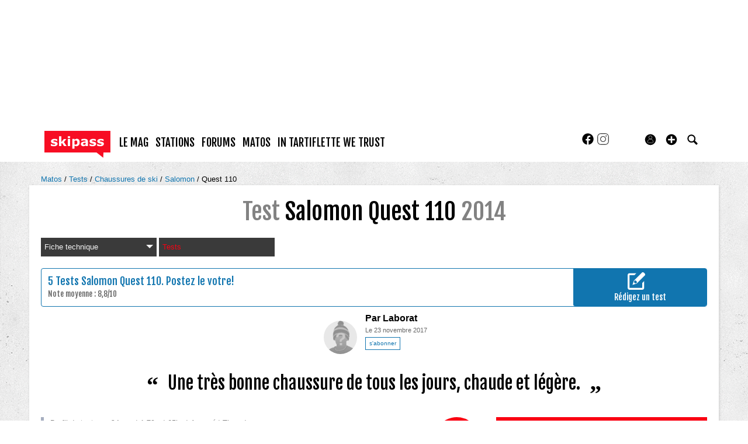

--- FILE ---
content_type: text/html; charset=UTF-8
request_url: https://www.skipass.com/tests/chaussures-ski/salomon_quest-110/2014_19320.html
body_size: 22638
content:
<!DOCTYPE html>
<html lang="fr"  prefix="og: http://ogp.me/ns#" class="">
                        <head>
                            <esi:include src="/api/?action=webviewStyles&version=0.1" />
                            <link rel="preconnect" href="//fonts.gstatic.com"  crossorigin />

                                    <link rel="preconnect" href="//fonts.googleapis.com"  crossorigin />

                                    <link rel="preload" href="https://fonts.gstatic.com/s/fjallaone/v15/Yq6R-LCAWCX3-6Ky7FAFrOF6kjouQb4.woff2"  as="font" crossorigin="anonymous" />

                                    <link rel="preload" href="https://fonts.googleapis.com/css?family=Fjalla+One%3A400%7CLora%3A400%2C700%2C400italic&display=swap"  as="style" crossorigin="anonymous" />

                                    <link rel="stylesheet" href="https://skipass.fr/c/min/default-rwd-9df92c7fe.css"  type="text/css" media="screen" title="" />

                                    <link rel="stylesheet" href="https://skipass.fr/c/min/connected-user-b80aa5bb4.css"  type="text/css" media="screen" title="" />

                                    <link rel="stylesheet" href="https://skipass.fr/c/min/guidematos-rwd-2538c8582.css"  type="text/css" media="screen" title="" />

                                    <link rel="stylesheet" href="https://fonts.googleapis.com/css?family=Fjalla+One%3A400%7CLora%3A400%2C700%2C400italic&display=swap"  crossorigin="anonymous" />

                                    <link rel="icon" href="/c/i/favicon.ico"  type="image/x-icon" />

                                    <link rel="icon" href="/c/i/favicon-32x32.png"  type="image/png" sizes="32x32" />

                                    <link rel="image_src" href="https://skipass.fr/p/imagebank/1/6/2/162512.jpg"  />

                                    <meta charset="UTF-8" />
            <title>Test Salomon Quest 110</title>
            <meta name="description" content="Je m&#039;en rappelle encore, c&#039;&eacute;tait en fin 2014, je venais de recevoir ma paie et je voulais m&#039;offrir ma premi&egrave;re paire de chaussures de ski. J&#039;&eacute;tais &agrave;" />
            <meta name="viewport" content="width=device-width, initial-scale=1" />    <meta property="fb:app_id" content="354670492387" />
    <meta property="og:type" content="article" />
    <meta property="og:title" content="Salomon Quest 110 : Une tr&egrave;s bonne chaussure de tous les jours, chaude et l&eacute;g&egrave;re." />
    <meta property="og:url" content="https://www.skipass.com/tests/chaussures-ski/salomon_quest-110/2014_19320.html" />
    <meta property="og:description" content="Je m&#039;en rappelle encore, c&#039;&eacute;tait en fin 2014, je venais de recevoir ma paie et je voulais m&#039;offrir ma premi&egrave;re paire de chaussures de ski. J&#039;&eacute;tais &agrave;" />
    <meta property="og:site_name" content="skipass.com" />
    <meta property="og:image" content="https://skipass.fr/p/imagebank/1/6/2/162512.jpg" />
    <meta name="robots" content="max-snippet:-1, max-image-preview:large, max-video-preview:-1" />
                <script type="text/javascript" src="https://97m.fr/j/min/modernizr-5e1d5c2ae.js"></script>
                <script>(function(w,d,s,l,i){w[l]=w[l]||[];w[l].push({'gtm.start':
        new Date().getTime(),event:'gtm.js'});var f=d.getElementsByTagName(s)[0],
    j=d.createElement(s),dl=l!='dataLayer'?'&l='+l:'';j.async=true;j.src=
    'https://www.googletagmanager.com/gtm.js?id='+i+dl;f.parentNode.insertBefore(j,f);
})(window,document,'script','dataLayer','GTM-NMX77NS');</script>
                    

        </head>
        <body class="responsive tests fr scroll-detect" >
            <noscript><iframe src="https://www.googletagmanager.com/ns.html?id=GTM-NMX77NS" height="0" width="0" style="display:none;visibility:hidden"></iframe></noscript>
            <div id="top"></div>
            <a href="#top" class="arrow-navigation to-top" aria-label="Aller en haut de la page">
                <b class="arrow"></b>
            </a>
            <a href="#corporate_footer" class="arrow-navigation to-bottom" aria-label="Aller en bas de la page">
                <b class="arrow"></b>
            </a>
                    <div class="container-header social-media guest webview-hidden">
            <div class="pub pub_banner_h  hidden-phone" data-zone="582"><ins data-revive-id="e170c58adbfa93764e2dfc8aed0c82d0" data-revive-zoneid="582"><div class="placeholder"><div></div></div></ins><script async src="//ads.1997media.com/delivery/asyncjs2.php"></script></div><div class="pub pub_mobile_h  visible-phone" data-zone="585"><ins data-revive-id="e170c58adbfa93764e2dfc8aed0c82d0" data-revive-zoneid="585"><div class="placeholder"><div></div></div></ins><script async src="//ads.1997media.com/delivery/asyncjs2.php"></script></div>            <div class="header header-main">

                <div class="header-logo">
                    <a class="brand" href="/">
                        <svg xmlns="http://www.w3.org/2000/svg" xmlns:xlink="http://www.w3.org/1999/xlink" class="" style="enable-background:new 0 0 183.8 75.4;" version="1.1" viewBox="0 0 183.8 75.4" x="0px" y="0px" xml:space="preserve">
<style type="text/css">.cartouche{fill:#F70D23;}.lettre{fill:#FFFFFF;}</style>
<polygon class="cartouche" id="logo-cartouche" points="183.7,60.7 164.4,60.7 163.7,75.2 145.1,60.7 0,60.7 0,0 183.7,0 "></polygon>
<g>
	<path class="lettre" d="M36.6,36.3c0,2-0.9,3.7-2.8,5c-1.8,1.3-4.3,1.9-7.5,1.9c-1.8,0-3.4-0.2-4.8-0.5c-1.4-0.3-2.6-0.7-3.5-1.1v-5.2   h0.6c0.3,0.2,0.7,0.5,1.1,0.7c0.4,0.3,1,0.5,1.8,0.9c0.7,0.3,1.4,0.5,2.2,0.7c0.8,0.2,1.7,0.3,2.7,0.3c1.2,0,2.2-0.1,2.8-0.4   c0.6-0.3,0.9-0.7,0.9-1.2c0-0.5-0.2-0.8-0.5-1s-1-0.4-2-0.6c-0.5-0.1-1.1-0.2-1.9-0.3c-0.8-0.1-1.5-0.3-2.2-0.5   c-1.8-0.5-3.1-1.2-4-2.2c-0.9-1-1.3-2.2-1.3-3.7c0-1.9,0.9-3.5,2.7-4.8s4.3-1.9,7.4-1.9c1.5,0,2.9,0.1,4.3,0.5   c1.4,0.3,2.4,0.6,3.2,1v5h-0.5c-0.9-0.6-2-1.2-3.2-1.6c-1.2-0.4-2.4-0.6-3.7-0.6c-1,0-1.9,0.1-2.6,0.4c-0.7,0.3-1,0.7-1,1.2   c0,0.5,0.2,0.8,0.5,1.1c0.3,0.2,1.1,0.5,2.2,0.7c0.6,0.1,1.3,0.3,2.1,0.4c0.7,0.1,1.5,0.3,2.2,0.5c1.7,0.4,2.9,1.1,3.7,2.1   C36.2,33.7,36.6,34.9,36.6,36.3z"></path>
	<path class="lettre" d="M61.9,42.6h-7.4L49,33.9L47.2,36v6.5h-6.4V15.1h6.4v16.4l6.8-8.7h7.3l-7.1,8.5L61.9,42.6z"></path>
	<path class="lettre" d="M71.7,19.9h-6.7v-4.8h6.7V19.9z M71.5,42.6h-6.4V22.7h6.4L71.5,42.6L71.5,42.6z"></path>
	<path class="lettre" d="M98.2,32.4c0,1.6-0.2,3.1-0.7,4.5c-0.5,1.3-1.2,2.4-2,3.3c-0.8,0.9-1.8,1.6-2.9,2.1c-1.1,0.5-2.2,0.7-3.4,0.7   c-1.1,0-2.1-0.1-2.9-0.4s-1.6-0.6-2.4-1v8.3h-6.4V22.7h6.4v2.1c1-0.8,2-1.4,3-1.9c1-0.5,2.2-0.7,3.5-0.7c2.5,0,4.4,0.9,5.8,2.7   C97.5,26.7,98.2,29.2,98.2,32.4z M91.6,32.5c0-1.9-0.3-3.3-1-4.2C90,27.4,88.9,27,87.5,27c-0.6,0-1.2,0.1-1.8,0.3   c-0.6,0.2-1.2,0.4-1.8,0.8v10c0.4,0.2,0.9,0.3,1.4,0.3s1,0.1,1.4,0.1c1.7,0,2.9-0.5,3.8-1.5C91.2,36,91.6,34.5,91.6,32.5z"></path>
	<path class="lettre" d="M114.8,40.5c-0.3,0.3-0.8,0.6-1.3,0.9s-1,0.7-1.4,0.9c-0.6,0.3-1.3,0.5-1.9,0.6c-0.7,0.1-1.4,0.2-2.2,0.2   c-1.9,0-3.5-0.6-4.7-1.7s-1.9-2.7-1.9-4.5c0-1.4,0.3-2.6,1-3.5s1.6-1.6,2.8-2.2c1.2-0.5,2.6-0.9,4.4-1.1s3.5-0.4,5.4-0.5v-0.1   c0-1.1-0.4-1.9-1.3-2.3c-0.9-0.4-2.2-0.6-4-0.6c-1,0-2.2,0.2-3.4,0.6c-1.2,0.4-2,0.7-2.6,0.9H103v-4.8c0.7-0.2,1.8-0.4,3.3-0.6   c1.5-0.2,3-0.4,4.5-0.4c3.6,0,6.2,0.6,7.8,1.7c1.6,1.1,2.4,2.9,2.4,5.2v13.5h-6.3L114.8,40.5L114.8,40.5z M114.8,37.4v-4.1   c-0.9,0.1-1.8,0.2-2.8,0.3s-1.8,0.3-2.3,0.4c-0.6,0.2-1.1,0.5-1.5,0.9c-0.3,0.4-0.5,0.9-0.5,1.5c0,0.4,0,0.7,0.1,1s0.2,0.5,0.5,0.7   c0.3,0.2,0.6,0.4,1,0.5c0.4,0.1,1,0.2,1.8,0.2c0.6,0,1.3-0.1,1.9-0.4C113.7,38.1,114.3,37.8,114.8,37.4z"></path>
	<path class="lettre" d="M144.1,36.3c0,2-0.9,3.7-2.8,5c-1.8,1.3-4.3,1.9-7.5,1.9c-1.8,0-3.4-0.2-4.8-0.5c-1.4-0.3-2.6-0.7-3.5-1.1   v-5.2h0.6c0.3,0.2,0.7,0.5,1.1,0.7s1,0.5,1.8,0.9c0.7,0.3,1.4,0.5,2.2,0.7c0.8,0.2,1.7,0.3,2.7,0.3c1.2,0,2.2-0.1,2.8-0.4   c0.6-0.3,0.9-0.7,0.9-1.2c0-0.5-0.2-0.8-0.5-1c-0.4-0.2-1-0.4-2-0.6c-0.5-0.1-1.1-0.2-1.9-0.3s-1.5-0.3-2.2-0.5   c-1.8-0.5-3.1-1.2-4-2.2c-0.9-1-1.3-2.2-1.3-3.7c0-1.9,0.9-3.5,2.7-4.8s4.3-1.9,7.4-1.9c1.5,0,2.9,0.1,4.3,0.5   c1.4,0.3,2.4,0.6,3.2,1v5h-0.5c-0.9-0.6-2-1.2-3.2-1.6c-1.2-0.4-2.4-0.6-3.7-0.6c-1,0-1.9,0.1-2.6,0.4c-0.7,0.3-1.1,0.7-1.1,1.2   c0,0.5,0.2,0.8,0.5,1.1c0.3,0.2,1.1,0.5,2.2,0.7c0.6,0.1,1.3,0.3,2.1,0.4s1.5,0.3,2.3,0.5c1.7,0.4,2.9,1.1,3.7,2.1   C143.7,33.7,144.1,34.9,144.1,36.3z"></path>
	<path class="lettre" d="M165.6,36.3c0,2-0.9,3.7-2.8,5c-1.8,1.3-4.3,1.9-7.5,1.9c-1.8,0-3.4-0.2-4.8-0.5c-1.4-0.3-2.6-0.7-3.5-1.1   v-5.2h0.6c0.3,0.2,0.7,0.5,1.1,0.7c0.4,0.3,1,0.5,1.8,0.9c0.7,0.3,1.4,0.5,2.2,0.7c0.8,0.2,1.7,0.3,2.7,0.3c1.2,0,2.2-0.1,2.8-0.4   c0.6-0.3,0.9-0.7,0.9-1.2c0-0.5-0.2-0.8-0.5-1c-0.4-0.2-1-0.4-2-0.6c-0.5-0.1-1.1-0.2-1.9-0.3c-0.8-0.1-1.5-0.3-2.2-0.5   c-1.8-0.5-3.1-1.2-4-2.2c-0.9-1-1.3-2.2-1.3-3.7c0-1.9,0.9-3.5,2.7-4.8c1.8-1.3,4.3-1.9,7.4-1.9c1.5,0,2.9,0.1,4.3,0.5   c1.4,0.3,2.4,0.6,3.2,1v5h-0.5c-0.9-0.6-2-1.2-3.2-1.6c-1.2-0.4-2.4-0.6-3.7-0.6c-1,0-1.9,0.1-2.6,0.4c-0.7,0.3-1.1,0.7-1.1,1.2   c0,0.5,0.2,0.8,0.5,1.1c0.3,0.2,1.1,0.5,2.2,0.7c0.6,0.1,1.3,0.3,2.1,0.4c0.7,0.1,1.5,0.3,2.2,0.5c1.7,0.4,2.9,1.1,3.7,2.1   C165.2,33.7,165.6,34.9,165.6,36.3z"></path>
</g>
</svg>                    </a>
                </div>
                <div class="header-social-user">
                                <nav class="header-navigation-bar header-navigation-social">
                            <a rel="noopener" target="_blank" href="https://www.facebook.com/skipass/" title="Skipass sur facebook" class="social facebook">
                   <svg xmlns="http://www.w3.org/2000/svg" class="" height="100px" viewBox="0 0 50 50" width="100px">    <path d="M25,3C12.85,3,3,12.85,3,25c0,11.03,8.125,20.137,18.712,21.728V30.831h-5.443v-5.783h5.443v-3.848 c0-6.371,3.104-9.168,8.399-9.168c2.536,0,3.877,0.188,4.512,0.274v5.048h-3.612c-2.248,0-3.033,2.131-3.033,4.533v3.161h6.588 l-0.894,5.783h-5.694v15.944C38.716,45.318,47,36.137,47,25C47,12.85,37.15,3,25,3z"></path></svg>                </a>

                                <a rel="noopener" target="_blank" href="https://www.instagram.com/skipass/" title="Skipass sur instagram" class="social instagram">
                   <svg xmlns="http://www.w3.org/2000/svg" class="" height="100px" viewBox="0 0 50 50" width="100px"><path d="M 16 3 C 8.8324839 3 3 8.8324839 3 16 L 3 34 C 3 41.167516 8.8324839 47 16 47 L 34 47 C 41.167516 47 47 41.167516 47 34 L 47 16 C 47 8.8324839 41.167516 3 34 3 L 16 3 z M 16 5 L 34 5 C 40.086484 5 45 9.9135161 45 16 L 45 34 C 45 40.086484 40.086484 45 34 45 L 16 45 C 9.9135161 45 5 40.086484 5 34 L 5 16 C 5 9.9135161 9.9135161 5 16 5 z M 37 11 A 2 2 0 0 0 35 13 A 2 2 0 0 0 37 15 A 2 2 0 0 0 39 13 A 2 2 0 0 0 37 11 z M 25 14 C 18.936712 14 14 18.936712 14 25 C 14 31.063288 18.936712 36 25 36 C 31.063288 36 36 31.063288 36 25 C 36 18.936712 31.063288 14 25 14 z M 25 16 C 29.982407 16 34 20.017593 34 25 C 34 29.982407 29.982407 34 25 34 C 20.017593 34 16 29.982407 16 25 C 16 20.017593 20.017593 16 25 16 z"></path></svg>                </a>

                            </nav>
                        <nav class="header-navigation-bar header-navigation-user header-navigation-search">
                <ul class="nav navigation navigation-top header-navigation">
                    <li class="navigation-top-item">
                        <a href="/tests/?action=search" class="search-icon navigation-top-link js-toggle-search">
                            <svg xmlns="http://www.w3.org/2000/svg" class="" enable-background="new 0 0 20 20" version="1.1" viewBox="0 0 20 20" x="0px" y="0px" xml:space="preserve">
<path d="M17.545,15.467l-3.779-3.779c0.57-0.935,0.898-2.035,0.898-3.21c0-3.417-2.961-6.377-6.378-6.377  C4.869,2.1,2.1,4.87,2.1,8.287c0,3.416,2.961,6.377,6.377,6.377c1.137,0,2.2-0.309,3.115-0.844l3.799,3.801  c0.372,0.371,0.975,0.371,1.346,0l0.943-0.943C18.051,16.307,17.916,15.838,17.545,15.467z M4.004,8.287  c0-2.366,1.917-4.283,4.282-4.283c2.366,0,4.474,2.107,4.474,4.474c0,2.365-1.918,4.283-4.283,4.283  C6.111,12.76,4.004,10.652,4.004,8.287z"></path>
</svg>                        </a>
                    </li>
                </ul>

            </nav>


                    <nav class="header-navigation-bar header-navigation-user pull-right">
            <ul class="nav navigation navigation-top header-navigation">
                <li class="navigation-top-item">
                    <a class="navigation-top-link nav-top-link-upload"
                       href="#actionModal"
                       title="Participez"
                       role="button"
                       data-toggle="modal"
                       data-remote="/?action=contentCreationLinks"

                    >
                        <svg xmlns="http://www.w3.org/2000/svg" xmlns:xlink="http://www.w3.org/1999/xlink" class="" style="enable-background:new 0 0 20 20;" version="1.1" viewBox="0 0 20 20" x="0px" y="0px" xml:space="preserve">
<style type="text/css">
	.st0{fill:#FFFFFF;stroke:#FFFFFF;stroke-width:0.5;stroke-miterlimit:10;}
</style>
<path d="M10,1.6c-4.6,0-8.4,3.8-8.4,8.4s3.8,8.4,8.4,8.4s8.4-3.8,8.4-8.4S14.6,1.6,10,1.6z"></path>
<polygon class="st0" points="15,11 11,11 11,15 9,15 9,11 5,11 5,9 9,9 9,5 11,5 11,9 15,9 "></polygon>
</svg>                    </a>
                </li>
            </ul>
        </nav>
        <div id="actionModal" class="modal hide fade" tabindex="-1" role="dialog"
             aria-labelledby="actionModalLabel" aria-hidden="true">
            <div class="modal-header">
                <button type="button" class="close" data-dismiss="modal"
                        aria-hidden="true">×
                </button>
                <h3 id="actionModalLabel">Participez</h3>
            </div>
            <div class="modal-body">

            </div>
        </div>
                <script type="text/javascript">var session_info = {"connected":"not-connected","username":"","xss-key":"z4MeNyQIAa6ZiSCqs2Umhzg1qDjlw2uJ"};</script>
                    <nav class="header-navigation-bar header-navigation-user js-user-navigation">
                                    <ul class="nav navigation navigation-top navigation-top-user header-navigation js-not-connected">
                                                <li class="navigation-top-item" id="user-nav">
                            <a href="/connect/" class="navigation-top-link login_link">
                                <svg data-src="/i/entypo/circle-with-user.svg" class="login"></svg>
                            </a>
                        </li>
                    </ul>
                                </nav>

                            <!-- notifiations -->
                    <nav class="header-navigation-bar header-navigation-notification">
                    
                <ul class="navigation navigation-top header-navigation navigation-top-notification js-user-connected">
                    <li class="navigation-top-item js-delay-for-close right-align" id="notifications">
                        <a href="/utils/notifications.php" class="notifications navigation-top-link"
                           title="Notifications">
                            <svg xmlns="http://www.w3.org/2000/svg" xmlns:xlink="http://www.w3.org/1999/xlink" class="" enable-background="new 0 0 20 20" version="1.1" viewBox="0 0 20 20" x="0px" y="0px" xml:space="preserve">
<path d="M14.65,8.512c-2.28-4.907-3.466-6.771-7.191-6.693C6.132,1.846,6.45,0.857,5.438,1.232C4.428,1.607,5.295,2.156,4.261,3.005  c-2.902,2.383-2.635,4.587-1.289,9.84c0.567,2.213-1.367,2.321-0.602,4.465c0.559,1.564,4.679,2.219,9.025,0.607  c4.347-1.613,7.086-4.814,6.527-6.378C17.157,9.394,15.611,10.578,14.65,8.512z M10.924,16.595c-3.882,1.44-7.072,0.594-7.207,0.217  c-0.232-0.65,1.253-2.816,5.691-4.463c4.438-1.647,6.915-1.036,7.174-0.311C16.735,12.467,14.807,15.154,10.924,16.595z   M9.676,13.101c-2.029,0.753-3.439,1.614-4.353,2.389c0.643,0.584,1.847,0.726,3.046,0.281c1.527-0.565,2.466-1.866,2.095-2.904  c-0.005-0.013-0.011-0.023-0.016-0.036C10.197,12.913,9.94,13.002,9.676,13.101z"></path>
</svg>                            <span class="badge badge-notifications js-notification-counter"></span>
                        </a>
                        <div
                            class="navigation navigation-sub header-navigation-notification-list">
                            <div class="navigation-sub-block notifications-title">
                                <div class="pull-right notifications-links"><a
                                        href="/utils/notifications.php?action=markAllAsRead"
                                        class="js-mark-notifications-as-read">
                                        Marquer comme lu</a> -
                                    <a href="/utils/notifications.php">Paramètres</a>
                                </div>
                                <div class="navigation-top-link">Notifications</div>
                            </div>
                            <ul class="navigation notification-list-container js-notifications-list-container">
                            </ul>
                            <div class="navigation-sub-block">
                                <a href="/utils/notifications.php"
                                   class="see-more-link">Voir tout</a>
                            </div>
                        </div>
                    </li>
                </ul>

                                    </nav> <!-- /header-navigation-notification -->
                                    </div>
                <nav class="header-navigation-bar header-navigation-main">
                    <ul class="nav navigation navigation-top header-navigation">
                                    <li class="navigation-top-item "
                id="le-mag">
                <a href="/news/" class="navigation-top-link nav_magazine_link"
                   title="">le mag</a>
                                    <ul class="navigation navigation-sub">
                                                    <li class="navigation-sub-item">
                                <a href="/news/" class="navigation-sub-link "
                                   id="magazine"
                                   >magazine</a>
                                                                    <ul class="navigation navigation-sub-sub">
                                                                                    <li class="navigation-sub-sub-item">
                                                <a href="/mag/"
                                                   class="navigation-sub-sub-link "
                                                   title=" ">Le mag communautaire</a>
                                            </li>
                                                                                        <li class="navigation-sub-sub-item">
                                                <a href="/news/_actu-stations/"
                                                   class="navigation-sub-sub-link "
                                                   title=" ">L&#039;actu des stations de ski</a>
                                            </li>
                                                                                        <li class="navigation-sub-sub-item">
                                                <a href="/news/mag-des-stations/"
                                                   class="navigation-sub-sub-link "
                                                   title=" ">Mag des stations</a>
                                            </li>
                                                                                        <li class="navigation-sub-sub-item">
                                                <a href="/news/_actu-matos/"
                                                   class="navigation-sub-sub-link "
                                                   title=" ">Actu matos</a>
                                            </li>
                                                                                        <li class="navigation-sub-sub-item">
                                                <a href="/news/mag-des-marques/"
                                                   class="navigation-sub-sub-link "
                                                   title=" ">Mag des marques</a>
                                            </li>
                                                                                        <li class="navigation-sub-sub-item">
                                                <a href="/news/_hautes-alpes-1/"
                                                   class="navigation-sub-sub-link "
                                                   title=" ">Destination(s) Hautes-Alpes</a>
                                            </li>
                                                                                        <li class="navigation-sub-sub-item">
                                                <a href="/news/_suisse/"
                                                   class="navigation-sub-sub-link "
                                                   title=" ">Suisse</a>
                                            </li>
                                                                                        <li class="navigation-sub-sub-item">
                                                <a href="/news/_kazakhstan-2023/"
                                                   class="navigation-sub-sub-link "
                                                   title=" ">Ski au Kazakhstan</a>
                                            </li>
                                                                                        <li class="navigation-sub-sub-item">
                                                <a href="/news/_tohoku-2023/"
                                                   class="navigation-sub-sub-link "
                                                   title=" ">Tohoku, l&rsquo;autre Japon du ski</a>
                                            </li>
                                                                                </ul>
                                                                </li>
                                                        <li class="navigation-sub-item">
                                <a href="/tests-prives/" class="navigation-sub-link "
                                   id="tests-privs"
                                   >Tests privés</a>
                                                            </li>
                                                        <li class="navigation-sub-item">
                                <a href="/videos/" class="navigation-sub-link "
                                   id="videacuteos-de-ski"
                                   >Vid&eacute;os de ski</a>
                                                            </li>
                                                </ul>
                                    </li>            <li class="navigation-top-item active"
                id="stations">
                <a href="/stations/" class="navigation-top-link "
                   title="">stations</a>
                                    <ul class="navigation navigation-sub">
                                                    <li class="navigation-sub-item">
                                <a href="/stations/" class="navigation-sub-link "
                                   id="stations"
                                   >Stations</a>
                                                            </li>
                                                        <li class="navigation-sub-item">
                                <a href="/live/" class="navigation-sub-link "
                                   id="live"
                                   >Live</a>
                                                            </li>
                                                        <li class="navigation-sub-item">
                                <a href="/meteo/" class="navigation-sub-link "
                                   id="mto"
                                   >Météo</a>
                                                            </li>
                                                        <li class="navigation-sub-item">
                                <a href="/webcams/" class="navigation-sub-link "
                                   id="webcams-par-rgion"
                                   >Webcams par région</a>
                                                            </li>
                                                        <li class="navigation-sub-item">
                                <a href="/neige/" class="navigation-sub-link "
                                   id="enneigement"
                                   >Enneigement</a>
                                                            </li>
                                                        <li class="navigation-sub-item">
                                <a href="/news/_actu-stations/" class="navigation-sub-link "
                                   id="actu-stations"
                                   >Actu stations</a>
                                                            </li>
                                                        <li class="navigation-sub-item">
                                <a href="/prix-forfait-ski/" class="navigation-sub-link "
                                   id="prix-forfaits-de-ski"
                                   >Prix forfaits de ski</a>
                                                            </li>
                                                        <li class="navigation-sub-item">
                                <a href="/location-ski/" class="navigation-sub-link "
                                   id="location-de-ski"
                                   >Location de ski</a>
                                                            </li>
                                                </ul>
                                    </li>            <li class="navigation-top-item active"
                id="forums">
                <a href="/forums/" class="navigation-top-link "
                   title="">forums</a>
                                    <ul class="navigation navigation-sub">
                                                    <li class="navigation-sub-item">
                                <a href="/forums/" class="navigation-sub-link "
                                   id="forums"
                                   >forums</a>
                                                            </li>
                                                        <li class="navigation-sub-item">
                                <a href="/users/" class="navigation-sub-link "
                                   id="profils"
                                   >profils</a>
                                                            </li>
                                                </ul>
                                    </li>            <li class="navigation-top-item active right-align"
                id="matos">
                <a href="/guide-matos/" class="navigation-top-link "
                   title="">matos</a>
                                    <ul class="navigation navigation-sub">
                                                    <li class="navigation-sub-item">
                                <a href="/guide-matos/" class="navigation-sub-link "
                                   id="guide-matos-ski"
                                   >guide matos ski</a>
                                                                    <ul class="navigation navigation-sub-sub">
                                                                                    <li class="navigation-sub-sub-item">
                                                <a href="/guide-matos/ski/"
                                                   class="navigation-sub-sub-link "
                                                   title=" ">Skis 2026</a>
                                            </li>
                                                                                        <li class="navigation-sub-sub-item">
                                                <a href="/guide-matos/snowboard/"
                                                   class="navigation-sub-sub-link "
                                                   title=" ">Snowboards 2026</a>
                                            </li>
                                                                                        <li class="navigation-sub-sub-item">
                                                <a href="/guide-matos/fixation-ski/"
                                                   class="navigation-sub-sub-link "
                                                   title=" ">Fixations de ski 2026</a>
                                            </li>
                                                                                        <li class="navigation-sub-sub-item">
                                                <a href="/guide-matos/chaussures-ski/"
                                                   class="navigation-sub-sub-link "
                                                   title=" ">Chaussures de ski 2026</a>
                                            </li>
                                                                                </ul>
                                                                </li>
                                                        <li class="navigation-sub-item">
                                <a href="/tests/" class="navigation-sub-link "
                                   id="tests-matos-ski"
                                   >tests matos ski</a>
                                                                    <ul class="navigation navigation-sub-sub">
                                                                                    <li class="navigation-sub-sub-item">
                                                <a href="/tests/chaussures-ski/"
                                                   class="navigation-sub-sub-link "
                                                   title=" ">Tests chaussures de ski</a>
                                            </li>
                                                                                        <li class="navigation-sub-sub-item">
                                                <a href="/tests/ski/"
                                                   class="navigation-sub-sub-link "
                                                   title=" ">Tests skis</a>
                                            </li>
                                                                                        <li class="navigation-sub-sub-item">
                                                <a href="/tests/snowboard/"
                                                   class="navigation-sub-sub-link "
                                                   title=" ">Tests snowboards</a>
                                            </li>
                                                                                        <li class="navigation-sub-sub-item">
                                                <a href="/tests/vestes/"
                                                   class="navigation-sub-sub-link "
                                                   title=" ">Tests vestes</a>
                                            </li>
                                                                                </ul>
                                                                </li>
                                                        <li class="navigation-sub-item">
                                <a href="/tests-prives/" class="navigation-sub-link "
                                   id="tests-privs"
                                   >Tests privés</a>
                                                            </li>
                                                </ul>
                                    </li>            <li class="navigation-top-item active right-align"
                id="in-tartiflette-we-trust">
                <a href="https://shop.skipass.com/" class="navigation-top-link "
                   title="">In Tartiflette We Trust</a>
                                    <ul class="navigation navigation-sub">
                                                    <li class="navigation-sub-item">
                                <a href="https://shop.skipass.com/collections/tshirts-in-tartiflette-we-trust" class="navigation-sub-link "
                                   id="tshirts"
                                   >Tshirts</a>
                                                            </li>
                                                        <li class="navigation-sub-item">
                                <a href="https://shop.skipass.com/collections/nos-sacs-a-dos-in-tartiflette-we-trust" class="navigation-sub-link "
                                   id="sac-dos"
                                   >Sac à dos</a>
                                                            </li>
                                                        <li class="navigation-sub-item">
                                <a href="https://shop.skipass.com/collections/trucs-chauds" class="navigation-sub-link "
                                   id="trucs-chauds"
                                   >Trucs chauds</a>
                                                            </li>
                                                        <li class="navigation-sub-item">
                                <a href="https://shop.skipass.com/collections/trucs-cool" class="navigation-sub-link "
                                   id="trucs-cool"
                                   >Trucs cool</a>
                                                            </li>
                                                        <li class="navigation-sub-item">
                                <a href="https://shop.skipass.com/collections/les-couvre-chefs" class="navigation-sub-link "
                                   id="casquettes-bonnets"
                                   >Casquettes & bonnets</a>
                                                            </li>
                                                        <li class="navigation-sub-item">
                                <a href="https://shop.skipass.com/collections/kids" class="navigation-sub-link "
                                   id="kids"
                                   >Kids</a>
                                                            </li>
                                                        <li class="navigation-sub-item">
                                <a href="https://shop.skipass.com/collections/photos-de-montagne" class="navigation-sub-link "
                                   id="photos-de-montagne"
                                   >Photos de Montagne</a>
                                                            </li>
                                                </ul>
                                    </li>                        <li class="clearfix" style="clear:both;float:none;"></li>
                    </ul>
                </nav>
                                <div class="header-search-box search-box js-ajax-search">
                <form action="/tests/?action=search" method="get" class="search-form" data-more-results="voir plus de r&eacute;sultats" data-no-results="Aucun r&eacute;sultat de recherche">
                    <input type="hidden" name="per_page" value="5" />
                                        <input type="hidden" name="action" value="search" />
                                            <input class="search-q" type="text" placeholder="..." name="q" autocomplete="off" />
                    <button type="submit"> <svg xmlns="http://www.w3.org/2000/svg" class="" enable-background="new 0 0 20 20" version="1.1" viewBox="0 0 20 20" x="0px" y="0px" xml:space="preserve">
<path d="M17.545,15.467l-3.779-3.779c0.57-0.935,0.898-2.035,0.898-3.21c0-3.417-2.961-6.377-6.378-6.377  C4.869,2.1,2.1,4.87,2.1,8.287c0,3.416,2.961,6.377,6.377,6.377c1.137,0,2.2-0.309,3.115-0.844l3.799,3.801  c0.372,0.371,0.975,0.371,1.346,0l0.943-0.943C18.051,16.307,17.916,15.838,17.545,15.467z M4.004,8.287  c0-2.366,1.917-4.283,4.282-4.283c2.366,0,4.474,2.107,4.474,4.474c0,2.365-1.918,4.283-4.283,4.283  C6.111,12.76,4.004,10.652,4.004,8.287z"></path>
</svg></button>
                </form>
                <div class="search-results">
                    <img src="/i/loading-mac.gif" class="loading" />
                    <div class="js-search-results"></div>
                    <div class="clearfix"></div>
                </div>
            </div>
            </div>

        </div>
                        <div class="container-semifluid container-breadcrumbs">
                    <ul class="breadcrumbs">
                                                    <li class="">
                                                                    <a href="/guide-matos/" title="Matos">
                                        Matos                                    </a>
                                                                </li>
                                                        <li class="">
                                                                    <a href="/tests/" title="tests">
                                        Tests                                    </a>
                                                                </li>
                                                        <li class="">
                                                                    <a href="/tests/chaussures-ski/" title="chaussures de ski">
                                        Chaussures de ski                                    </a>
                                                                </li>
                                                        <li class="">
                                                                    <a href="/tests/chaussures-ski/salomon/" title="Salomon">
                                        Salomon                                    </a>
                                                                </li>
                                                        <li class="active">
                                                                    <a href="/tests/chaussures-ski/salomon_quest-110/" title="Quest 110">
                                        Quest 110                                    </a>
                                                                </li>
                                                </ul>
                </div>
                <script type="application/ld+json">
                    {"@context":"https:\/\/schema.org","@type":"BreadcrumbList","itemListElement":[{"@type":"ListItem","position":1,"name":"Matos","item":"https:\/\/www.skipass.com\/guide-matos\/"},{"@type":"ListItem","position":2,"name":"tests","item":"https:\/\/www.skipass.com\/tests\/"},{"@type":"ListItem","position":3,"name":"chaussures de ski","item":"https:\/\/www.skipass.com\/tests\/chaussures-ski\/"},{"@type":"ListItem","position":4,"name":"Salomon","item":"https:\/\/www.skipass.com\/tests\/chaussures-ski\/salomon\/"},{"@type":"ListItem","position":5,"name":"Quest 110","item":"https:\/\/www.skipass.com\/tests\/chaussures-ski\/salomon_quest-110\/"}]}                </script>
                        <div class="js-feedback-container page-alert">
        </div>
                        <div class="container-semifluid container-after-header">
            <script type="application/ld+json">{"@context":"https:\/\/schema.org\/","@type":"Review","itemReviewed":{"@type":"Product","brand":{"@type":"Thing","name":"Salomon"},"name":"Quest 110","description":"","image":"https:\/\/skipass.fr\/p\/guidematos\/9\/1\/91066\/151342.jpg","url":"https:\/\/www.skipass.com\/tests\/chaussures-ski\/salomon_quest-110\/","aggregateRating":{"@type":"AggregateRating","reviewCount":5,"bestRating":10,"worstRating":1,"ratingValue":"8.8"}},"author":{"@type":"Person","name":"Laborat","image":"https:\/\/www.skipass.com\/c\/i\/avatar_4.png"},"reviewRating":{"@type":"Rating","ratingValue":8,"bestRating":10,"worstRating":1},"datePublished":"2017-11-23 00:00:00","reviewBody":"        \n                        \n                Je m'en rappelle encore, c'&eacute;tait en fin 2014, je venais de recevoir ma paie et je voulais m'offrir ma premi&egrave;re paire de chaussures de ski. J'&eacute;tais &agrave; la recherche d'une chaussure de tous les jours autant en freeride qu'en alpin. Je me suis donc dirig&eacute; vers un Decathlon, j'ai essay&eacute; diff&eacute;rentes paires de chaussures de ski. Apr&egrave;s plusieurs, essais, j'ai essay&eacute; la toute nouvelle paire de chaussures Quest 110 de chez Salomon. Et l&agrave; &ccedil;a a &eacute;t&eacute; vraiment le coup de foudre ! Je n'avais jamais essay&eacute; une chaussure aussi confortable et chaude. La chaussure poss&egrave;de quatre boucles avec un r&eacute;glage pr&eacute;cis, ainsi qu'un gros collier et un syst&egrave;me de marche\/ski assez satisfaisant (sans &ecirc;tre une chaussure de ski de randonn&eacute;e). Le chanson, quant &agrave; lui, est tr&egrave;s confortable et maintien le pied au chaud durant toute la journ&eacute;e. La chaussure &agrave; un flex de 110 pour un poids raisonnable.Lors de l'achat je me suis pos&eacute;e des questions, notamment sur l'indice Flex. 110 n'est-il pas trop pour moi ? Est-ce que je vais avoir mal aux pieds ?Je me suis dit pourquoi pas, aller je fonce, et me voil&agrave; reparti avec ces chaussures qui me suivent toujours pour mes sorties en station !Et au final, j'ai bien fait de choisir ce Flex. Au d&eacute;but, un flex assez rigide est surprenant, mais apr&egrave;s quelques sorties c'est un vrai bonheur ! Un flex de 110 est vraiment polyvalent, en ayant une bonne pr&eacute;cision et permet de progresser tout au long de la saison, et aussi dans les ann&eacute;es futures.&nbsp;Malheureusement, avec le temps, j'ai l'impression que les chaussures perdent un peu en rigidit&eacute;. Il serait utile de les comparer avec une paire neuve et avec le m&ecirc;me indice Flex. Autre point qui m'a permis de choisir cette chaussure, est le fait qu'elle peut &ecirc;tre utilis&eacute;e en ski de randonn&eacute;e. En effet, il est possible de changer la semelle ISO alpine pour des semelles compatibles et homologu&eacute;es avec les fixations de randonn&eacute;e low tech pour seulement 60&euro;.Deux chaussures en une ! Le pied !Mais apr&egrave;s quelques sorties, les rando &agrave; la journ&eacute;e avec ces chaussures restent tr&egrave;s physique. Il est plus judicieux de les utiliser pour des randonn&eacute;es d'approche.Pour conclure, je peux dire que c'est une chaussure polyvalente, chaude et confortable, qui permet de progresser, autant en alpin qu'en freeride, et qui peut-&ecirc;tre utilis&eacute; en randonn&eacute;e, m&ecirc;me si ce n'est pas leur terrain de jeu pr&eacute;f&eacute;r&eacute;.            \n                                \n        \n                \n                                \n                                        \n            \n                \n            \n                    \n                            \n                                \n        \n        "}</script>
<div class="product-view">

        <h1 class="before-subnav center-page-title">
        <span>Test</span>
        Salomon        Quest 110        <span>2014</span>
    </h1>
                        <div id="pagesubnav" class="pagesubnav-center size-2 compact">
                        <ul class="navigation navigation-top">
                            <li class="navigation-top-item  has-children " id="navigation-top-fiches">
                                    <a
                                        href="/guide-matos/salomon/quest-110.html"
                                                                                title="Fiche technique"
                                        class="navigation-top-link  "
                                    >
                                        Fiche technique                                            <b class="caret"></b>
                                                                                </a>
                                                                            <div class="navigation navigation-sub navigation-sub-fiches">
                                                                                        <div class="navigation-sub-title">
                                                <a href="/guide-matos/salomon/quest-110.html" title="Fiche technique">
                                                    Fiche technique                                                </a>
                                            </div>
                                            <ul class="navigation nav-sub-list">
                                                                                                    <li class="navigation-sub-item " >
                                                                                                                    <a href="/guide-matos/salomon/quest-110.html" class="navigation-sub-link ">Modèle 2014</a>
                                                                                                                    </li>
                                                                                                        <li class="navigation-sub-item " >
                                                                                                                    <a href="/guide-matos/chaussures-ski/2013/salomon/quest-110.html" class="navigation-sub-link ">Modèle 2013</a>
                                                                                                                    </li>
                                                                                                </ul>
                                        </div>
                                                                        </li><li class="navigation-top-item  " id="navigation-top-tests">
                                    <a
                                        href="/tests/chaussures-ski/salomon_quest-110/"
                                                                                title="tests"
                                        class="navigation-top-link  current"
                                    >
                                        Tests                                    </a>
                                                                    </li>                        </ul>
                        <div class="clearfix"></div>
                                            </div>
                                <div class="contextual-actions">
                <div class="cta-headline">
                    <div class="count">
                                                <h2>5 <a href="/tests/chaussures-ski/salomon_quest-110/">Tests Salomon Quest 110.</a></h2>
                                                    <span class="cta">Postez le votre!</span>
                    </div>
                    <div class="info">Note moyenne : 8,8/10</div>
                </div><div class="actions">
                            <a href="/tests/?action=addTest&product_type=chaussures-ski&company=salomon&meta_product=quest-110" class="call-to-action-button ">
            <svg xmlns="http://www.w3.org/2000/svg" xmlns:xlink="http://www.w3.org/1999/xlink" class="" enable-background="new 166.4 38.6 691 691" height="691px" version="1.1" viewBox="166.4 38.6 691 691" width="691px" x="0px" y="0px" xml:space="preserve">
<path d="M825.9,70.1c-42.3-42.3-79.9-29.8-79.9-29.8L414.2,371.8l-55.8,165.8l165.8-55.8l331.5-331.7  C855.7,150.1,868.2,112.4,825.9,70.1z M535.2,445.6l-18.1,18l-56.6,19.2c-4-9.2-9-18.3-19.1-28.4c-10.1-10.1-19.2-15.1-28.4-19.1  l19.2-56.6l18.1-18c0,0,29.8-3.4,59,25.8C538.6,415.8,535.2,445.6,535.2,445.6z M742.4,652.8H243.2V153.6h192L512,76.8H243.2  c-42.2,0-76.8,34.6-76.8,76.8v499.2c0,42.2,34.6,76.8,76.8,76.8h499.2c42.2,0,76.8-34.6,76.8-76.8V384l-76.8,76.8V652.8z"></path>
</svg>            <span>Rédigez un test</span>

        </a>
                        </div>
                <div class="clearfix"></div>
            </div>
            <div class="page-owner" id="test-content-start">
                <div class="teaser-profile ">
            <div class="teaser-avatar">
                        <div class="avatar-container">
            <div class="avatar-content" itemprop="name" content="Laborat">
                <span title="Laborat" alt="Laborat" class="user-avatar">
                    <img itemprop="image" class="user-avatar-img avatar_2" src="https://www.skipass.com/c/i/avatar_2.png" alt="Laborat" title="Laborat"/>
                </span>
            </div>
        </div>            </div>
            <div class="teaser-info">
                <div class="teaser-title">
                    Par                    <a href="/users/laborat/">
                        <span>Laborat</span>
                    </a>
                </div>
                                    <div class="teaser-dateline">
                        Le 23 novembre 2017                    </div>
                	        <a href="/users/?action=follow&user_id=118990"
            class="btn follow js-follow-action btn-mini btn-ghost login_link"
            data-ajax="1"
            data-subscribed="1"
            data-new-text="abonné"
            data-class-follow="btn-mini btn-primary"
            data-class-nofollow="btn-mini btn-ghost"
            title="">
                <i class="icon icon-ok-sign " style="display:none;"></i>
                <span>s'abonner</span>
        </a>
                    </div>
<!--            <div class="clearfix"></div>-->
        </div>
                <div class="clearfix"></div>
                <h2 class="quoted-text">
            Une tr&egrave;s bonne chaussure de tous les jours, chaude et l&eacute;g&egrave;re.        </h2>
            </div>
        <div class="row-fluid row-desktop" >
        <div class="span8">
            <div>
                                    <span class="selected-label">
                    <span>
                        Avis sélectionné                        <br />
                                <span class="teaser-selected">
            <svg data-src="/i/entypo/star.svg"></svg>
        </span>
                            </span>
                </span>

                    
                <div class="quoted-text-alt">
                    <span class="quoted-text-title">Profil du testeur</span> :
                    24&nbsp;ans | 1,70m | 65kg | Avancé | Thoard                    <br/>



                                            <span class="quoted-text-title">Acheté</span> :
                        349€ en magasin                        <br/>
                        
                        <span class="quoted-text-title">Conditions du test</span> :
                        Toutes météos, depuis 2014, en station pour de l'alpin et du Freeride et pour quelques sorties randos d'approche.                                        </div>
            </div>
                        <div class="test-recap">
                                    <div class="recap-item pros">
                        <h3>
                            <svg xmlns="http://www.w3.org/2000/svg" xmlns:xlink="http://www.w3.org/1999/xlink" class="" enable-background="new 0 0 20 20" version="1.1" viewBox="0 0 20 20" x="0px" y="0px" xml:space="preserve">
<path d="M9.163,4.516c0.418,0.408,4.502,4.695,4.502,4.695C13.888,9.43,14,9.715,14,10s-0.112,0.57-0.335,0.787  c0,0-4.084,4.289-4.502,4.695c-0.418,0.408-1.17,0.436-1.615,0c-0.446-0.434-0.481-1.041,0-1.574L11.295,10L7.548,6.092  c-0.481-0.533-0.446-1.141,0-1.576C7.993,4.08,8.745,4.107,9.163,4.516z"></path>
</svg>                            Points forts                        </h3>
                        - Poids<br />
- Chaussons chauds et confortables<br />
- Boucles au r&eacute;glage pr&eacute;cis<br />
- Syst&egrave;me marche/ski satisfaisant<br />
- Changement semelle possible pour des semelles pour fixation low tech<br />
- Solidit&eacute;<br />
- Flex 110<br />
- Pr&eacute;cision<br />
- Look                    </div>
                                        <div class="recap-item cons">
                        <h3>
                            <svg xmlns="http://www.w3.org/2000/svg" xmlns:xlink="http://www.w3.org/1999/xlink" class="" enable-background="new 0 0 20 20" version="1.1" viewBox="0 0 20 20" x="0px" y="0px" xml:space="preserve">
<path d="M9.163,4.516c0.418,0.408,4.502,4.695,4.502,4.695C13.888,9.43,14,9.715,14,10s-0.112,0.57-0.335,0.787  c0,0-4.084,4.289-4.502,4.695c-0.418,0.408-1.17,0.436-1.615,0c-0.446-0.434-0.481-1.041,0-1.574L11.295,10L7.548,6.092  c-0.481-0.533-0.446-1.141,0-1.576C7.993,4.08,8.745,4.107,9.163,4.516z"></path>
</svg>                            Points faibles                        </h3>
                        - Perd en rigidit&eacute; avec le temps<br />
- Prix<br />
- Lourdes pour de la randonn&eacute;e                     </div>
                                    <div class="clearfix"></div>
            </div>
                            <div class="visible-phone">
                                <div class="comparide-expandable">
                                    <div class="section-title-wrapper ">
                        <h2 class="section-title">
                                                        Où acheter chaussures de ski Salomon                                                    </h2>
                    </div>
                
            <a class="teaser-comparide v2 "  rel="noopener" target="_blank" href="/utils/tracker.php?action=click&t=productOffer&z=tests-productTestView&object_id=89424146&zoi=19709" title="Salomon Shift Alpha Boa 130" >
            <h4>
                                <span class="brand">Salomon</span>
                                Shift Alpha Boa 130                2026            </h4>
            <div class="pricing" >
                <div class="price">
                    679,99 €                                            <div class="original-price">
                            849,99 €                        </div>
                                        </div>
            </div>
            <div class="attributes">
                2 tailles/couleurs.             </div>





            <div class="retailer-info">
                <img src="https://i.comparide.fr/photos/retailers/6/retailer-s.jpg" class="comparide-brand-logo" />
            </div>
                        <div class="buy-link btn btn-block btn-danger">
                voir offre            </div>
            <div class="availability">
            </div>
            <div class="clearfix"></div>
            <img src="/utils/tracker.php?action=beacon&t=productOffer&z=tests-productTestView&object_id=89424146&zoi=19709" width="1" height="1" style="width : 1px; height : 1px; position:absolute; "  pagespeed_no_transform />        </a>
                <a class="teaser-comparide v2 no-image"  rel="noopener" target="_blank" href="/utils/tracker.php?action=click&t=productOffer&z=tests-productTestView&object_id=91932100&zoi=19709" title="- Shift Supra Boa 105 W Gw Cosmic Sky -25.5 -" >
            <h4>
                                - Shift Supra Boa 105 W Gw Cosmic Sky -25.5 -                2026            </h4>
            <div class="pricing" >
                <div class="price">
                    559,90 €                                            <div class="original-price">
                            699,90 €                        </div>
                                        </div>
            </div>
            <div class="attributes">
                3 tailles/couleurs.             </div>





            <div class="retailer-info">
                <img src="https://i.comparide.fr/photos/retailers/2551/retailer-s.jpg" class="comparide-brand-logo" />
            </div>
                        <div class="buy-link btn btn-block btn-danger">
                voir offre            </div>
            <div class="availability">
            </div>
            <div class="clearfix"></div>
            <img src="/utils/tracker.php?action=beacon&t=productOffer&z=tests-productTestView&object_id=91932100&zoi=19709" width="1" height="1" style="width : 1px; height : 1px; position:absolute; "  pagespeed_no_transform />        </a>
                            <a href="#comparide-more" class="comparide-more">
                        Voir toutes les offres                        <svg xmlns="http://www.w3.org/2000/svg" xmlns:xlink="http://www.w3.org/1999/xlink" class="" enable-background="new 0 0 20 20" version="1.1" viewBox="0 0 20 20" x="0px" y="0px" xml:space="preserve">
<path d="M12.505,8.698L10,11L7.494,8.698c-0.198-0.196-0.518-0.196-0.718,0c-0.197,0.196-0.197,0.515,0,0.71l2.864,2.807  c0.199,0.196,0.52,0.196,0.717,0l2.864-2.807c0.199-0.195,0.198-0.514,0-0.71C13.024,8.502,12.704,8.502,12.505,8.698z M10,0.4  c-5.302,0-9.6,4.298-9.6,9.6c0,5.303,4.298,9.6,9.6,9.6s9.6-4.297,9.6-9.6C19.6,4.698,15.302,0.4,10,0.4z M10,18.354  c-4.615,0-8.354-3.74-8.354-8.354c0-4.614,3.739-8.354,8.354-8.354c4.613,0,8.354,3.74,8.354,8.354  C18.354,14.614,14.613,18.354,10,18.354z"></path>
</svg>                    </a>
                                </div>
                            </div>
                
            <div itemprop="reviewBody" class="test-body">
                        <div class="html-block html-block-text ">
                        <div class="content-text">
                <div><br></div><p>Je m'en rappelle encore, c'&eacute;tait en fin 2014, je venais de recevoir ma paie et je voulais m'offrir ma premi&egrave;re paire de chaussures de ski. J'&eacute;tais &agrave; la recherche d'une chaussure de tous les jours autant en freeride qu'en alpin. </p><p>Je me suis donc dirig&eacute; vers un Decathlon, j'ai essay&eacute; diff&eacute;rentes paires de chaussures de ski. Apr&egrave;s plusieurs, essais, j'ai essay&eacute; la toute nouvelle paire de chaussures Quest 110 de chez Salomon. Et l&agrave; &ccedil;a a &eacute;t&eacute; vraiment le coup de foudre ! Je n'avais jamais essay&eacute; une chaussure aussi confortable et chaude. </p><p>La chaussure poss&egrave;de quatre boucles avec un r&eacute;glage pr&eacute;cis, ainsi qu'un gros collier et un syst&egrave;me de marche/ski assez satisfaisant (sans &ecirc;tre une chaussure de ski de randonn&eacute;e). Le chanson, quant &agrave; lui, est tr&egrave;s confortable et maintien le pied au chaud durant toute la journ&eacute;e. La chaussure &agrave; un flex de 110 pour un poids raisonnable.</p><p>Lors de l'achat je me suis pos&eacute;e des questions, notamment sur l'indice Flex. 110 n'est-il pas trop pour moi ? Est-ce que je vais avoir mal aux pieds ?</p><p>Je me suis dit pourquoi pas, aller je fonce, et me voil&agrave; reparti avec ces chaussures qui me suivent toujours pour mes sorties en station !</p><p>Et au final, j'ai bien fait de choisir ce Flex. Au d&eacute;but, un flex assez rigide est surprenant, mais apr&egrave;s quelques sorties c'est un vrai bonheur ! Un flex de 110 est vraiment polyvalent, en ayant une bonne pr&eacute;cision et permet de progresser tout au long de la saison, et aussi dans les ann&eacute;es futures.&nbsp;</p><p>Malheureusement, avec le temps, j'ai l'impression que les chaussures perdent un peu en rigidit&eacute;. Il serait utile de les comparer avec une paire neuve et avec le m&ecirc;me indice Flex. </p><p>Autre point qui m'a permis de choisir cette chaussure, est le fait qu'elle peut &ecirc;tre utilis&eacute;e en ski de randonn&eacute;e. En effet, il est possible de changer la semelle ISO alpine pour des semelles compatibles et homologu&eacute;es avec les fixations de randonn&eacute;e low tech pour seulement 60&euro;.</p><p>Deux chaussures en une ! Le pied !</p><p>Mais apr&egrave;s quelques sorties, les rando &agrave; la journ&eacute;e avec ces chaussures restent tr&egrave;s physique. Il est plus judicieux de les utiliser pour des randonn&eacute;es d'approche.</p><p>Pour conclure, je peux dire que c'est une chaussure polyvalente, chaude et confortable, qui permet de progresser, autant en alpin qu'en freeride, et qui peut-&ecirc;tre utilis&eacute; en randonn&eacute;e, m&ecirc;me si ce n'est pas leur terrain de jeu pr&eacute;f&eacute;r&eacute;.</p>            </div>
                                <div class="clearfix"></div>
        </div>
                <div class="html-block html-block-photos ">
                                <div class="photos thumbnails" >
                                        <div class="user-image "
                    >
            <a href="https://skipass.fr/p/imagebank/1/6/2/162512.jpg" class="js-swipebox">
                <img src="https://skipass.fr/p/imagebank/1/6/2/162512.jpg" alt="">
            </a>
                    </div>
                            </div>
                                <div class="clearfix"></div>
        </div>
                            <div class="recap-item who">
                        <h3 class="who-cell">
                            <svg xmlns="http://www.w3.org/2000/svg" xmlns:xlink="http://www.w3.org/1999/xlink" class="" style="enable-background:new 0 0 20 20;" version="1.1" viewBox="0 0 20 20" x="0px" y="0px" xml:space="preserve">
<path d="M15.989,19.129c0-2.246-2.187-3.389-4.317-4.307c-2.123-0.914-2.801-1.684-2.801-3.334c0-0.989,0.648-0.667,0.932-2.481  c0.12-0.752,0.692-0.012,0.802-1.729c0-0.684-0.313-0.854-0.313-0.854s0.159-1.013,0.221-1.793c0.064-0.817-0.398-2.56-2.301-3.095  C7.88,1.195,7.655,0.654,8.679,0.112c-2.24-0.104-2.761,1.068-3.954,1.93c-1.015,0.756-1.289,1.953-1.24,2.59  c0.065,0.78,0.223,1.793,0.223,1.793s-0.314,0.17-0.314,0.854c0.11,1.718,0.684,0.977,0.803,1.729  C4.481,10.822,5.13,10.5,5.13,11.489c0,1.65-0.212,2.21-2.336,3.124C0.663,15.53,0,17,0.011,19.129C0.014,19.766,0,20,0,20h16  C16,20,15.989,19.766,15.989,19.129z M18.528,13.365c-1.135-0.457-1.605-1.002-1.605-2.066c0-0.641,0.418-0.432,0.602-1.603  c0.077-0.484,0.447-0.008,0.518-1.115c0-0.441-0.202-0.551-0.202-0.551s0.103-0.656,0.143-1.159c0.05-0.627-0.364-2.247-2.268-2.247  c-1.903,0-2.318,1.62-2.269,2.247c0.042,0.502,0.144,1.159,0.144,1.159s-0.202,0.109-0.202,0.551  c0.071,1.107,0.441,0.631,0.518,1.115c0.184,1.172,0.602,0.963,0.602,1.603c0,1.064-0.438,1.562-1.809,2.152  c-0.069,0.029-0.12,0.068-0.183,0.102c1.64,0.712,4.226,1.941,4.838,4.447H20c0,0,0-1.906,0-2.318  C20,14.682,19.727,13.848,18.528,13.365z"></path>
</svg>                            Pour qui ?                        </h3>
                        <div class="who-cell">
                            Pour des skieurs recherchant une chaussure de tous les jours, autant pour l'alpin que pour le Freeride. 
                        </div>
                    </div>
                                </div>
        </div>
        <div class="span4 grid4">

                    <div class="rating-container  test-content-main ratings-group" >
            <div class="rating-global test-rating-global test-rating-value">
                8<span>/10</span>
            </div>


                    <div class="rating">
            Facilité de chaussage                        <div class="rating-points">
                                        <span class="ratings-point "></span>
                                                <span class="ratings-point "></span>
                                                <span class="ratings-point "></span>
                                                <span class="ratings-point "></span>
                                                <span class="ratings-point "></span>
                                    </div>
                    </div>
                    <div class="rating">
            Confort                        <div class="rating-points">
                                        <span class="ratings-point "></span>
                                                <span class="ratings-point "></span>
                                                <span class="ratings-point "></span>
                                                <span class="ratings-point "></span>
                                                <span class="ratings-point "></span>
                                    </div>
                    </div>
                    <div class="rating">
            Serrage/Manipulations                        <div class="rating-points">
                                        <span class="ratings-point "></span>
                                                <span class="ratings-point "></span>
                                                <span class="ratings-point "></span>
                                                <span class="ratings-point "></span>
                                                <span class="ratings-point "></span>
                                    </div>
                    </div>
                    <div class="rating">
            Précision                        <div class="rating-points">
                                        <span class="ratings-point "></span>
                                                <span class="ratings-point "></span>
                                                <span class="ratings-point "></span>
                                                <span class="ratings-point "></span>
                                                <span class="ratings-point "></span>
                                    </div>
                    </div>
                    <div class="rating">
            Style/Look                        <div class="rating-points">
                                        <span class="ratings-point "></span>
                                                <span class="ratings-point "></span>
                                                <span class="ratings-point "></span>
                                                <span class="ratings-point "></span>
                                                <span class="ratings-point "></span>
                                    </div>
                    </div>
                    <div class="rating">
            Finition du produit                        <div class="rating-points">
                                        <span class="ratings-point "></span>
                                                <span class="ratings-point "></span>
                                                <span class="ratings-point "></span>
                                                <span class="ratings-point "></span>
                                                <span class="ratings-point ratings-point-empty"></span>
                                    </div>
                    </div>
                    <div class="rating">
            Solidité/Durabilité                        <div class="rating-points">
                                        <span class="ratings-point "></span>
                                                <span class="ratings-point "></span>
                                                <span class="ratings-point "></span>
                                                <span class="ratings-point "></span>
                                                <span class="ratings-point ratings-point-empty"></span>
                                    </div>
                    </div>
                    <div class="rating">
            Rapport qualité/prix                        <div class="rating-points">
                                        <span class="ratings-point "></span>
                                                <span class="ratings-point "></span>
                                                <span class="ratings-point "></span>
                                                <span class="ratings-point "></span>
                                                <span class="ratings-point ratings-point-empty"></span>
                                    </div>
                    </div>
                    <div class="rating">
            Débattement                        <div class="rating-points">
                                        <span class="ratings-point "></span>
                                                <span class="ratings-point "></span>
                                                <span class="ratings-point "></span>
                                                <span class="ratings-point "></span>
                                                <span class="ratings-point ratings-point-empty"></span>
                                    </div>
                    </div>
                    <div class="rating">
            Accroche sur terrain difficile (glace/pierre)                        <div class="rating-points">
                                        <span class="ratings-point "></span>
                                                <span class="ratings-point "></span>
                                                <span class="ratings-point "></span>
                                                <span class="ratings-point "></span>
                                                <span class="ratings-point ratings-point-empty"></span>
                                    </div>
                    </div>
            
                <div class="rating-footer">
                    <strong>5</strong> tests                    |
                    Note moyenne <strong>8,8/10</strong>
                    <a href="/tests/chaussures-ski/salomon_quest-110/" class="btn btn-ghost pull-right">
                        Tous les avis                    </a>
                </div>
                        </div>
                            <a id="comparide-more"></a>
                                    <div class="">
                            <div class="shopping">
                                    <div class="section-title-wrapper ">
                        <h2 class="section-title">
                                                        Où acheter chaussures de ski Salomon                                                    </h2>
                    </div>
                
                                    <div class="comparide-row offers- ">
                            <div class="teaser-comparide " >
            <h4>
                <a  rel="noopener" target="_blank" href="/utils/tracker.php?action=click&t=productOffer&z=tests-productTestView&object_id=89424146&zoi=19709" title="Salomon Shift Alpha Boa 130">
                                        <span class="brand">Salomon</span>
                                        Shift Alpha Boa 130                    2026                </a>

            </h4>
            <div class="attributes">
                                    <div class="btn-group">
                        <span class="btn dropdown-toggle" data-toggle="dropdown" href="#">
                            Taille  27/27.5 cm,  28/28.5 cm, 25/25.5 cm                            <span class="caret"></span>
                        </span>
                        <ul class="dropdown-menu">
                                                            <li>
                                    <a rel="noopener" target="_blank" href="/utils/tracker.php?action=click&t=productOffer&z=tests-productTestView&object_id=89424146&zoi=19709&clicked_offer_id=89424146" title="Salomon Shift Alpha Boa 130">
                                        Taille  27/27.5 cm,  28/28.5 cm, 25/25.5 cm                                        &nbsp;
                                        <span class="price">
                                                                                            <span class="original-price">849,99 €</span>
                                                                                            679,99 €                                        </span>
                                    </a>
                                </li>
                                                                <li>
                                    <a rel="noopener" target="_blank" href="/utils/tracker.php?action=click&t=productOffer&z=tests-productTestView&object_id=89424146&zoi=19709&clicked_offer_id=89424147" title="Salomon Shift Alpha Boa 110">
                                        Taille  27/27.5 cm,  28/28.5 cm,  29/29.5 cm, 26/26.5 cm                                        &nbsp;
                                        <span class="price">
                                                                                            <span class="original-price">649,99 €</span>
                                                                                            519,99 €                                        </span>
                                    </a>
                                </li>
                                                        </ul>
                    </div>
                                </div>

            <a rel="noopener" target="_blank" href="/utils/tracker.php?action=click&t=productOffer&z=tests-productTestView&object_id=89424146&zoi=19709" title="Salomon Shift Alpha Boa 130">
                                <div class="comparide-product-image">
                    <img src="https://www.comparide.fr/index.php?action=imageProxy&offer_id=89424146&product_id=79171" alt="Shift Alpha Boa 130"  />

                </div>
                                <div class="retailer-info">
                    <img src="https://i.comparide.fr/photos/retailers/6/retailer-s.jpg" class="comparide-brand-logo" />
                    <div class="availability">
                        <span class="stock">
                            Produit en stock                        </span>
                                            </div>
                </div>
                <div class="pricing" >
                    <div class="pricing-shipping">
                        <div class="price">
                                                            <div class="original-price">
                                    849,99 €                                </div>
                                                            679,99 €                        </div>
                        <div class="shipping">
                            Livraison gratuite                        </div>
                    </div>
                                        <span class="btn btn-danger">
                        <strong>voir offre</strong>
                    </span>
                </div>
            </a>
            <div class="clearfix"></div>
            <img src="/utils/tracker.php?action=beacon&t=productOffer&z=tests-productTestView&object_id=89424146&zoi=19709" width="1" height="1" style="width : 1px; height : 1px; position:absolute; "  pagespeed_no_transform />        </div>
                <div class="teaser-comparide no-image" >
            <h4>
                <a  rel="noopener" target="_blank" href="/utils/tracker.php?action=click&t=productOffer&z=tests-productTestView&object_id=91932100&zoi=19709" title="- Shift Supra Boa 105 W Gw Cosmic Sky -25.5 -">
                                        - Shift Supra Boa 105 W Gw Cosmic Sky -25.5 -                    2026                </a>

            </h4>
            <div class="attributes">
                                    <div class="btn-group">
                        <span class="btn dropdown-toggle" data-toggle="dropdown" href="#">
                            Taille 25-25.5                            <span class="caret"></span>
                        </span>
                        <ul class="dropdown-menu">
                                                            <li>
                                    <a rel="noopener" target="_blank" href="/utils/tracker.php?action=click&t=productOffer&z=tests-productTestView&object_id=91932100&zoi=19709&clicked_offer_id=91932100" title="- Shift Supra Boa 105 W Gw Cosmic Sky -25.5 -">
                                        Taille 25-25.5                                        &nbsp;
                                        <span class="price">
                                                                                            <span class="original-price">699,90 €</span>
                                                                                            559,90 €                                        </span>
                                    </a>
                                </li>
                                                                <li>
                                    <a rel="noopener" target="_blank" href="/utils/tracker.php?action=click&t=productOffer&z=tests-productTestView&object_id=91932100&zoi=19709&clicked_offer_id=93111915" title="- Shift Alpha Boa 115 W Ultra Violet Black -25.5 -">
                                        Taille 25-25.5                                        &nbsp;
                                        <span class="price">
                                                                                            <span class="original-price">749,90 €</span>
                                                                                            524,90 €                                        </span>
                                    </a>
                                </li>
                                                                <li>
                                    <a rel="noopener" target="_blank" href="/utils/tracker.php?action=click&t=productOffer&z=tests-productTestView&object_id=91932100&zoi=19709&clicked_offer_id=91923899" title="- S/Pro Delta Boa 130 Gw Black Steel Gray Race Blue .5 -">
                                        Taille 30-30.5                                        &nbsp;
                                        <span class="price">
                                                                                            <span class="original-price">649,90 €</span>
                                                                                            519,90 €                                        </span>
                                    </a>
                                </li>
                                                        </ul>
                    </div>
                                </div>

            <a rel="noopener" target="_blank" href="/utils/tracker.php?action=click&t=productOffer&z=tests-productTestView&object_id=91932100&zoi=19709" title="- Shift Supra Boa 105 W Gw Cosmic Sky -25.5 -">
                                <div class="retailer-info">
                    <img src="https://i.comparide.fr/photos/retailers/2551/retailer-s.jpg" class="comparide-brand-logo" />
                    <div class="availability">
                        <span class="stock">
                            Produit en stock                        </span>
                                            </div>
                </div>
                <div class="pricing" >
                    <div class="pricing-shipping">
                        <div class="price">
                                                            <div class="original-price">
                                    699,90 €                                </div>
                                                            559,90 €                        </div>
                        <div class="shipping">
                            Livraison gratuite                        </div>
                    </div>
                                        <span class="btn btn-danger">
                        <strong>voir offre</strong>
                    </span>
                </div>
            </a>
            <div class="clearfix"></div>
            <img src="/utils/tracker.php?action=beacon&t=productOffer&z=tests-productTestView&object_id=91932100&zoi=19709" width="1" height="1" style="width : 1px; height : 1px; position:absolute; "  pagespeed_no_transform />        </div>
                <div class="teaser-comparide " >
            <h4>
                <a  rel="noopener" target="_blank" href="/utils/tracker.php?action=click&t=productOffer&z=tests-productTestView&object_id=92659642&zoi=19709" title="Salomon S">
                                        <span class="brand">Salomon</span>
                                        S                    2026                </a>

            </h4>
            <div class="attributes">
                Taille  26/26.5 cm,  28/28.5 cm,  29/29.5 cm,  30/30.5 cm, 25/25.5 cm            </div>

            <a rel="noopener" target="_blank" href="/utils/tracker.php?action=click&t=productOffer&z=tests-productTestView&object_id=92659642&zoi=19709" title="Salomon S">
                                <div class="comparide-product-image">
                    <img src="https://www.comparide.fr/index.php?action=imageProxy&offer_id=92659642&product_id=73422" alt="SALOMON S"  />

                </div>
                                <div class="retailer-info">
                    <img src="https://i.comparide.fr/photos/retailers/6/retailer-s.jpg" class="comparide-brand-logo" />
                    <div class="availability">
                        <span class="stock">
                            Produit en stock                        </span>
                                            </div>
                </div>
                <div class="pricing" >
                    <div class="pricing-shipping">
                        <div class="price">
                                                            <div class="original-price">
                                    649,99 €                                </div>
                                                            519,99 €                        </div>
                        <div class="shipping">
                            Livraison gratuite                        </div>
                    </div>
                                        <span class="btn btn-danger">
                        <strong>voir offre</strong>
                    </span>
                </div>
            </a>
            <div class="clearfix"></div>
            <img src="/utils/tracker.php?action=beacon&t=productOffer&z=tests-productTestView&object_id=92659642&zoi=19709" width="1" height="1" style="width : 1px; height : 1px; position:absolute; "  pagespeed_no_transform />        </div>
                <div class="teaser-comparide " >
            <h4>
                <a  rel="noopener" target="_blank" href="/utils/tracker.php?action=click&t=productOffer&z=tests-productTestView&object_id=89424149&zoi=19709" title="Salomon Shift Alpha Boa 95 W">
                                        <span class="brand">Salomon</span>
                                        Shift Alpha Boa 95 W                    2026                </a>

            </h4>
            <div class="attributes">
                Taille  26/26.5 cm, 25/25.5 cm            </div>

            <a rel="noopener" target="_blank" href="/utils/tracker.php?action=click&t=productOffer&z=tests-productTestView&object_id=89424149&zoi=19709" title="Salomon Shift Alpha Boa 95 W">
                                <div class="comparide-product-image">
                    <img src="https://www.comparide.fr/index.php?action=imageProxy&offer_id=89424149&product_id=79172" alt="Shift Alpha Boa 95 W"  />

                </div>
                                <div class="retailer-info">
                    <img src="https://i.comparide.fr/photos/retailers/6/retailer-s.jpg" class="comparide-brand-logo" />
                    <div class="availability">
                        <span class="stock">
                            Produit en stock                        </span>
                                            </div>
                </div>
                <div class="pricing" >
                    <div class="pricing-shipping">
                        <div class="price">
                                                            <div class="original-price">
                                    649,99 €                                </div>
                                                            519,99 €                        </div>
                        <div class="shipping">
                            Livraison gratuite                        </div>
                    </div>
                                        <span class="btn btn-danger">
                        <strong>voir offre</strong>
                    </span>
                </div>
            </a>
            <div class="clearfix"></div>
            <img src="/utils/tracker.php?action=beacon&t=productOffer&z=tests-productTestView&object_id=89424149&zoi=19709" width="1" height="1" style="width : 1px; height : 1px; position:absolute; "  pagespeed_no_transform />        </div>
                <div class="teaser-comparide " >
            <h4>
                <a  rel="noopener" target="_blank" href="/utils/tracker.php?action=click&t=productOffer&z=tests-productTestView&object_id=91923945&zoi=19709" title="Salomon - Shift Supra Boa 95 W -23.5 -">
                                        <span class="brand">Salomon</span>
                                        - Shift Supra Boa 95 W -23.5 -                    2026                </a>

            </h4>
            <div class="attributes">
                Taille 23-23.5            </div>

            <a rel="noopener" target="_blank" href="/utils/tracker.php?action=click&t=productOffer&z=tests-productTestView&object_id=91923945&zoi=19709" title="Salomon - Shift Supra Boa 95 W -23.5 -">
                                <div class="comparide-product-image">
                    <img src="https://www.comparide.fr/index.php?action=imageProxy&offer_id=91923945&product_id=80551" alt="Salomon  - Shift Supra Boa 95 W -23.5 - "  />

                </div>
                                <div class="retailer-info">
                    <img src="https://i.comparide.fr/photos/retailers/2551/retailer-s.jpg" class="comparide-brand-logo" />
                    <div class="availability">
                        <span class="stock">
                            Produit en stock                        </span>
                                            </div>
                </div>
                <div class="pricing" >
                    <div class="pricing-shipping">
                        <div class="price">
                                                            <div class="original-price">
                                    599,90 €                                </div>
                                                            479,90 €                        </div>
                        <div class="shipping">
                            Livraison gratuite                        </div>
                    </div>
                                        <span class="btn btn-danger">
                        <strong>voir offre</strong>
                    </span>
                </div>
            </a>
            <div class="clearfix"></div>
            <img src="/utils/tracker.php?action=beacon&t=productOffer&z=tests-productTestView&object_id=91923945&zoi=19709" width="1" height="1" style="width : 1px; height : 1px; position:absolute; "  pagespeed_no_transform />        </div>
        
                </div>

                                <div class="clearfix"></div>
            </div>
                            </div>
                                    <div class="section-title-wrapper ">
                        <h2 class="section-title">
                                                        <a href="/tests-prives/" title="Tests privés">
                            <svg xmlns="http://www.w3.org/2000/svg" xmlns:xlink="http://www.w3.org/1999/xlink" class="" enable-background="new 0 0 20 20" version="1.1" viewBox="0 0 20 20" x="0px" y="0px" xml:space="preserve">
<path d="M9.163,4.516c0.418,0.408,4.502,4.695,4.502,4.695C13.888,9.43,14,9.715,14,10s-0.112,0.57-0.335,0.787  c0,0-4.084,4.289-4.502,4.695c-0.418,0.408-1.17,0.436-1.615,0c-0.446-0.434-0.481-1.041,0-1.574L11.295,10L7.548,6.092  c-0.481-0.533-0.446-1.141,0-1.576C7.993,4.08,8.745,4.107,9.163,4.516z"></path>
</svg>                            Tests privés                                                        </a>
                                                    </h2>
                    </div>
                
    <p>Recevoir gratuitement du matériel à tester (et garder), ça vous intéresse ? Les Tests Privés sont là pour vous ! <a href="/tests-prives/">Nous vous expliquons tout ici</a>.</p>                <div class="teasers teasers-main-list">

                                <a href="/tests-prives/chaussures-de-ski-nordica-promachine-3.html" class="teaser-item teaser-membertest current">
                <figure class="teaser-thumbnail figure">
                    <img src="https://skipass.fr/p/news/259194/default-chaussures-de-ski-nordica-pro-machine-3-of9qu-1.jpg" alt="Chaussures de ski Nordica Promachine 3" class="teaser-img" loading="lazy" />
                    <!-- thumbnail -->

                    
                </figure>

                <span class="teaser-info">
                    <span class="teaser-title">
                        Chaussures de ski Nordica Promachine 3                    </span>
                                        <span class="teaser-intro" >
                                                            La Promachine 3 : une chaussure de performance pure                                                    </span>

                                            <span class="teaser-dateline">
                                                <span class="dateline-end">
                        Fin :                        25/1                    </span>
                        
                    </span>
                                    </span>
                                    <span class="btn btn-primary btn-go-to-test">
                        Inscrivez-vous                        <i class="icon icon-play"></i>
                    </span>
                                <div class="clearfix"></div>
            </a>
                        </div>
                

        </div> <!-- /span4 -->
    </div> <!-- /row-fluid -->

    </div>

                </div>
                
            <div class="container-ad  hidden-phone">
                <div class="pub pub_banner_top  hidden-phone" data-zone="583"><ins data-revive-id="e170c58adbfa93764e2dfc8aed0c82d0" data-revive-zoneid="583"><div class="placeholder"><div></div></div></ins><script async src="//ads.1997media.com/delivery/asyncjs2.php"></script></div>            </div>

                            <div class="container-semifluid ">
                    
<div class="row-fluid">
    <div class="span7" id="comments">
                            <div class="section-title-wrapper ">
                        <h2 class="section-title">
                                                        Commentaires                                                    </h2>
                    </div>
                
                <div class="js-connected-replace"  id="comments" data-url="/utils/comments.php?action=displayCommentsSection&test_id=19320&object_type=gearTestMatos&comments_status=OPEN&HTTP_REFERER=%2Ftests%2Fchaussures-ski%2Fsalomon_quest-110%2F2014_19320.html">
                                    <div class="section-title-wrapper ">
                        <h2 class="section-title">
                                                        Aucun commentaire                                                    </h2>
                    </div>
                
            <section class="comments clearfix">
            <meta itemprop="interactionCount" content="UserComments:0"/>
                    </section>
        		        <fieldset class="commentfields">
		            <legend>Laissez votre commentaire</legend>
		            Connectez-vous pour laisser un commentaire		        <div class="login_button_wrapper">
            <a href="#login_box" class="login_link button l btn btn-primary">
                Se connecter            </a>
        </div>
        
		        </fieldset>
	            </div>
                </div>
    <div class="span5">
    </div>
</div>

    <div class="row-fluid">
        <div class="span12 grid12">
                                <div class="section-title-wrapper ">
                        <h2 class="section-title">
                                                        A lire aussi...                                                    </h2>
                    </div>
                
                <div class="teasers-bigimage">
                            <a class="teaser-item teaser-geartest  test-chaussures-ski  premium" href="/tests/chaussures-ski/salomon_quest-110/2017_17256.html" title="Salomon Quest 110" >
                <figure class="teaser-thumbnail figure  thumbnail-small thumbnail-brand">
                    <img src="https://skipass.fr/p/companies/383/logo-0-salomon-c933b-3.jpg" alt="Salomon Quest 110" class="teaser-img">
                </figure>
                
                <span class="teaser-info">
                    <span class="teaser-title" >
                        <span class="teaser-company">Salomon</span>
                        <span class="teaser-product">Quest 110</span>
                    </span>
                    <span class="teaser-intro">Surprenantes !</span>
                    <span class="teaser-dateline">
                        <span class="teaser-user ">
                                                            <span class="teaser-avatar">
                                            <div class="avatar-container">
            <div class="avatar-content" itemprop="name" content="Th&eacute;o Bouss&#039;">
                <span title="Th&eacute;o Bouss&#039;" alt="Th&eacute;o Bouss&#039;" class="user-avatar">
                    <img itemprop="image" class="user-avatar-img avatar_1" src="https://www.skipass.com/c/i/avatar_1.png" alt="Th&eacute;o Bouss&#039;" title="Th&eacute;o Bouss&#039;"/>
                </span>
            </div>
        </div>                                </span>
                                                        </span>
                        <span class="teaser-username">
                            Th&eacute;o Bouss&#039;, <span class="teaser-date">16 oct. 17</span>
                        </span>

                                            </span>
                </span>
                            <div class="teaser-rating-container">
                <span class="teaser-rating rating-top">
                    9                    <span class="teaser-rating-max">/10</span>
                </span>
            </div>
                                    <span class="teaser-selected">
            <svg data-src="/i/entypo/star.svg"></svg>
        </span>
                        <div class="clearfix"></div>
            </a>
                        <a class="teaser-item teaser-geartest  test-ski  premium" href="/tests/ski/salomon_qst-85-1/2020_33718.html" title="Salomon Qst 85" >
                <figure class="teaser-thumbnail figure ">
                    <img src="https://skipass.fr/p/imagebank/2/3/9/239427-ulbN3tNR.jpg" alt="Salomon Qst 85" class="teaser-img">
                </figure>
                
                <span class="teaser-info">
                    <span class="teaser-title" >
                        <span class="teaser-company">Salomon</span>
                        <span class="teaser-product">Qst 85</span>
                    </span>
                    <span class="teaser-intro">Un QST fin mais un QST malin</span>
                    <span class="teaser-dateline">
                        <span class="teaser-user ">
                                                            <span class="teaser-avatar">
                                            <div class="avatar-container">
            <div class="avatar-content" itemprop="name" content="Gautier LCVTR">
                <span title="Gautier LCVTR" alt="Gautier LCVTR" class="user-avatar">
                    <img itemprop="image" class="user-avatar-img avatar_1" src="https://skipass.fr/p/users/446382/profile-ac38-1.jpg" alt="Gautier LCVTR" title="Gautier LCVTR"/>
                </span>
            </div>
        </div>                                </span>
                                                        </span>
                        <span class="teaser-username">
                            Gautier LCVTR, <span class="teaser-date">27 déc.</span>
                        </span>

                                            </span>
                </span>
                            <div class="teaser-rating-container">
                <span class="teaser-rating rating-top">
                    8                    <span class="teaser-rating-max">/10</span>
                </span>
            </div>
                                    <span class="teaser-selected">
            <svg data-src="/i/entypo/star.svg"></svg>
        </span>
                        <div class="clearfix"></div>
            </a>
                        <a class="teaser-item teaser-geartest  test-chaussures-ski  premium" href="/tests/chaussures-ski/salomon_s-pro-delta-120/2026_33708.html" title="Salomon S/pro delta 120" >
                <figure class="teaser-thumbnail figure ">
                    <img src="https://skipass.fr/p/imagebank/2/3/9/239362-8ejId0d6.jpg" alt="Salomon S/pro delta 120" class="teaser-img">
                </figure>
                
                <span class="teaser-info">
                    <span class="teaser-title" >
                        <span class="teaser-company">Salomon</span>
                        <span class="teaser-product">S/pro delta 120</span>
                    </span>
                    <span class="teaser-intro">Test des chaussure de ski Salomon S/Pro Delta 120, des chaussures r&eacute;glables dans tous les sens</span>
                    <span class="teaser-dateline">
                        <span class="teaser-user ">
                                                            <span class="teaser-avatar">
                                            <div class="avatar-container">
            <div class="avatar-content" itemprop="name" content="Sacha Guillard">
                <span title="Sacha Guillard" alt="Sacha Guillard" class="user-avatar">
                    <img itemprop="image" class="user-avatar-img avatar_1" src="https://skipass.fr/p/users/446352/profile-63a0-1.jpg" alt="Sacha Guillard" title="Sacha Guillard"/>
                </span>
            </div>
        </div>                                </span>
                                                        </span>
                        <span class="teaser-username">
                            Sacha Guillard, <span class="teaser-date">24 déc.</span>
                        </span>

                                            </span>
                </span>
                            <div class="teaser-rating-container">
                <span class="teaser-rating rating-top">
                    10                    <span class="teaser-rating-max">/10</span>
                </span>
            </div>
                                    <span class="teaser-selected">
            <svg data-src="/i/entypo/star.svg"></svg>
        </span>
                        <div class="clearfix"></div>
            </a>
                        <a class="teaser-item teaser-geartest  test-casque-de-ski  premium" href="/tests/casque-de-ski/salomon_husk/2025_33700.html" title="Salomon Husk" >
                <figure class="teaser-thumbnail figure ">
                    <img src="https://skipass.fr/p/imagebank/2/3/9/239339-452b49aH.jpg" alt="Salomon Husk" class="teaser-img">
                </figure>
                
                <span class="teaser-info">
                    <span class="teaser-title" >
                        <span class="teaser-company">Salomon</span>
                        <span class="teaser-product">Husk</span>
                    </span>
                    <span class="teaser-intro">Confortable et accessible</span>
                    <span class="teaser-dateline">
                        <span class="teaser-user ">
                                                            <span class="teaser-avatar">
                                            <div class="avatar-container">
            <div class="avatar-content" itemprop="name" content="Fred_068">
                <span title="Fred_068" alt="Fred_068" class="user-avatar">
                    <img itemprop="image" class="user-avatar-img avatar_1" src="https://skipass.fr/p/users/441003/profile-4917-1.jpg" alt="Fred_068" title="Fred_068"/>
                </span>
            </div>
        </div>                                </span>
                                                        </span>
                        <span class="teaser-username">
                            Fred_068, <span class="teaser-date">22 déc.</span>
                        </span>

                                            </span>
                </span>
                            <div class="teaser-rating-container">
                <span class="teaser-rating rating-top">
                    8                    <span class="teaser-rating-max">/10</span>
                </span>
            </div>
                                    <span class="teaser-selected">
            <svg data-src="/i/entypo/star.svg"></svg>
        </span>
                        <div class="clearfix"></div>
            </a>
                        <a class="teaser-item teaser-geartest  test-chaussures-ski  premium" href="/tests/chaussures-ski/salomon_s-lab-mtn/2019_33444.html" title="Salomon S/lab mtn" >
                <figure class="teaser-thumbnail figure ">
                    <img src="https://skipass.fr/p/imagebank/2/3/8/238330-a0ed0c9a.jpg" alt="Salomon S/lab mtn" class="teaser-img">
                </figure>
                
                <span class="teaser-info">
                    <span class="teaser-title" >
                        <span class="teaser-company">Salomon</span>
                        <span class="teaser-product">S/lab mtn</span>
                    </span>
                    <span class="teaser-intro">Des vraies pompes camoufl&eacute;es en pantoufles</span>
                    <span class="teaser-dateline">
                        <span class="teaser-user ">
                                                            <span class="teaser-avatar">
                                            <div class="avatar-container">
            <div class="avatar-content" itemprop="name" content="siewicz">
                <span title="siewicz" alt="siewicz" class="user-avatar">
                    <img itemprop="image" class="user-avatar-img avatar_1" src="https://skipass.fr/p/users/110753/profile-a16f-1.jpg" alt="siewicz" title="siewicz"/>
                </span>
            </div>
        </div>                                </span>
                                                        </span>
                        <span class="teaser-username">
                            siewicz, <span class="teaser-date">16 déc.</span>
                        </span>

                                            </span>
                </span>
                            <div class="teaser-rating-container">
                <span class="teaser-rating rating-top">
                    9                    <span class="teaser-rating-max">/10</span>
                </span>
            </div>
                                    <span class="teaser-selected">
            <svg data-src="/i/entypo/star.svg"></svg>
        </span>
                        <div class="clearfix"></div>
            </a>
                        <a class="teaser-item teaser-geartest  test-chaussures-ski  premium" href="/tests/chaussures-ski/salomon_s-pro-supra-dual-boa-120-1/2026_33638.html" title="Salomon S/PRO SUPRA DUAL BOA 120" >
                <figure class="teaser-thumbnail figure ">
                    <img src="https://skipass.fr/p/imagebank/2/3/9/239059-QJ6y71C0.jpg" alt="Salomon S/PRO SUPRA DUAL BOA 120" class="teaser-img">
                </figure>
                
                <span class="teaser-info">
                    <span class="teaser-title" >
                        <span class="teaser-company">Salomon</span>
                        <span class="teaser-product">S/PRO SUPRA DUAL BOA 120</span>
                    </span>
                    <span class="teaser-intro">Deux BOA par pied : les Salomon Supra 120 changent-elles vraiment la donne ?</span>
                    <span class="teaser-dateline">
                        <span class="teaser-user ">
                                                            <span class="teaser-avatar">
                                            <div class="avatar-container">
            <div class="avatar-content" itemprop="name" content="Sacha Guillard">
                <span title="Sacha Guillard" alt="Sacha Guillard" class="user-avatar">
                    <img itemprop="image" class="user-avatar-img avatar_1" src="https://skipass.fr/p/users/446352/profile-63a0-1.jpg" alt="Sacha Guillard" title="Sacha Guillard"/>
                </span>
            </div>
        </div>                                </span>
                                                        </span>
                        <span class="teaser-username">
                            Sacha Guillard, <span class="teaser-date">13 déc.</span>
                        </span>

                                            </span>
                </span>
                            <div class="teaser-rating-container">
                <span class="teaser-rating rating-top">
                    9                    <span class="teaser-rating-max">/10</span>
                </span>
            </div>
                                    <span class="teaser-selected">
            <svg data-src="/i/entypo/star.svg"></svg>
        </span>
                        <div class="clearfix"></div>
            </a>
                        <a class="teaser-item teaser-geartest  test-pantalons  premium" href="/tests/pantalons/salomon_brillant/2025_33327.html" title="Salomon Brillant" >
                <figure class="teaser-thumbnail figure ">
                    <img src="https://skipass.fr/p/imagebank/2/3/7/237830-6a33acaa.jpg" alt="Salomon Brillant" class="teaser-img">
                </figure>
                
                <span class="teaser-info">
                    <span class="teaser-title" >
                        <span class="teaser-company">Salomon</span>
                        <span class="teaser-product">Brillant</span>
                    </span>
                    <span class="teaser-intro">Assorti &agrave; la veste, pantalon id&eacute;al</span>
                    <span class="teaser-dateline">
                        <span class="teaser-user ">
                                                            <span class="teaser-avatar">
                                            <div class="avatar-container">
            <div class="avatar-content" itemprop="name" content="Lalicoeur">
                <span title="Lalicoeur" alt="Lalicoeur" class="user-avatar">
                    <img itemprop="image" class="user-avatar-img avatar_1" src="https://skipass.fr/p/users/418511/profile-21dc-1.jpg" alt="Lalicoeur" title="Lalicoeur"/>
                </span>
            </div>
        </div>                                </span>
                                                        </span>
                        <span class="teaser-username">
                            Lalicoeur, <span class="teaser-date">11 déc.</span>
                        </span>

                                            </span>
                </span>
                            <div class="teaser-rating-container">
                <span class="teaser-rating rating-top">
                    8                    <span class="teaser-rating-max">/10</span>
                </span>
            </div>
                                    <span class="teaser-selected">
            <svg data-src="/i/entypo/star.svg"></svg>
        </span>
                        <div class="clearfix"></div>
            </a>
                        <a class="teaser-item teaser-geartest  test-ski  premium" href="/tests/ski/salomon_stance-96/2026_33605.html" title="Salomon Stance 96" >
                <figure class="teaser-thumbnail figure ">
                    <img src="https://skipass.fr/p/imagebank/2/3/8/238856-6AsVyy4q.jpg" alt="Salomon Stance 96" class="teaser-img">
                </figure>
                
                <span class="teaser-info">
                    <span class="teaser-title" >
                        <span class="teaser-company">Salomon</span>
                        <span class="teaser-product">Stance 96</span>
                    </span>
                    <span class="teaser-intro">Un all-mountain sportif dans l&rsquo;ombre des QST</span>
                    <span class="teaser-dateline">
                        <span class="teaser-user ">
                                                            <span class="teaser-avatar">
                                            <div class="avatar-container">
            <div class="avatar-content" itemprop="name" content="bkkaset">
                <span title="bkkaset" alt="bkkaset" class="user-avatar">
                    <img itemprop="image" class="user-avatar-img avatar_1" src="https://skipass.fr/p/users/91960/profile-8317-1.jpg" alt="bkkaset" title="bkkaset"/>
                </span>
            </div>
        </div>                                </span>
                                                        </span>
                        <span class="teaser-username">
                            bkkaset, <span class="teaser-date">4 déc.</span>
                        </span>

                                            </span>
                </span>
                            <div class="teaser-rating-container">
                <span class="teaser-rating rating-top">
                    8                    <span class="teaser-rating-max">/10</span>
                </span>
            </div>
                                    <span class="teaser-selected">
            <svg data-src="/i/entypo/star.svg"></svg>
        </span>
                        <div class="clearfix"></div>
            </a>
                        <a class="teaser-item teaser-geartest  test-fixation-ski  premium" href="/tests/fixation-ski/salomon_s-lab-shift2-13-multinorm/2024_33399.html" title="Salomon S/LAB SHIFT2 13 MULTINORM" >
                <figure class="teaser-thumbnail figure ">
                    <img src="https://skipass.fr/p/imagebank/2/3/8/238169-df4cf821.jpg" alt="Salomon S/LAB SHIFT2 13 MULTINORM" class="teaser-img">
                </figure>
                
                <span class="teaser-info">
                    <span class="teaser-title" >
                        <span class="teaser-company">Salomon</span>
                        <span class="teaser-product">S/LAB SHIFT2 13 MULTINORM</span>
                    </span>
                    <span class="teaser-intro">SHIFT V2 : Des petite am&eacute;liorations pour perfectionner une fixation d&eacute;j&agrave; tr&egrave;s bonne !</span>
                    <span class="teaser-dateline">
                        <span class="teaser-user ">
                                                            <span class="teaser-avatar">
                                            <div class="avatar-container">
            <div class="avatar-content" itemprop="name" content="Maxlm">
                <span title="Maxlm" alt="Maxlm" class="user-avatar">
                    <img itemprop="image" class="user-avatar-img avatar_1" src="https://skipass.fr/p/users/331321/profile-2cbf-1.jpg" alt="Maxlm" title="Maxlm"/>
                </span>
            </div>
        </div>                                </span>
                                                        </span>
                        <span class="teaser-username">
                            Maxlm, <span class="teaser-date">2 déc.</span>
                        </span>

                                            </span>
                </span>
                            <div class="teaser-rating-container">
                <span class="teaser-rating rating-top">
                    10                    <span class="teaser-rating-max">/10</span>
                </span>
            </div>
                                    <span class="teaser-selected">
            <svg data-src="/i/entypo/star.svg"></svg>
        </span>
                        <div class="clearfix"></div>
            </a>
                        <a class="teaser-item teaser-geartest  test-chaussures-ski  premium" href="/tests/chaussures-ski/salomon_s-pro-supra-boa-120/2024_33562.html" title="Salomon s/pro supra boa 120" >
                <figure class="teaser-thumbnail figure  thumbnail-small thumbnail-brand">
                    <img src="https://skipass.fr/p/companies/383/logo-0-salomon-c933b-3.jpg" alt="Salomon s/pro supra boa 120" class="teaser-img">
                </figure>
                
                <span class="teaser-info">
                    <span class="teaser-title" >
                        <span class="teaser-company">Salomon</span>
                        <span class="teaser-product">s/pro supra boa 120</span>
                    </span>
                    <span class="teaser-intro">Des chaussures confortables &agrave; tout faire</span>
                    <span class="teaser-dateline">
                        <span class="teaser-user ">
                                                            <span class="teaser-avatar">
                                            <div class="avatar-container">
            <div class="avatar-content" itemprop="name" content="nolan_clb">
                <span title="nolan_clb" alt="nolan_clb" class="user-avatar">
                    <img itemprop="image" class="user-avatar-img avatar_1" src="https://skipass.fr/p/users/388248/profile-c45e-1.jpg" alt="nolan_clb" title="nolan_clb"/>
                </span>
            </div>
        </div>                                </span>
                                                        </span>
                        <span class="teaser-username">
                            nolan_clb, <span class="teaser-date">27 nov.</span>
                        </span>

                                            </span>
                </span>
                            <div class="teaser-rating-container">
                <span class="teaser-rating rating-top">
                    9                    <span class="teaser-rating-max">/10</span>
                </span>
            </div>
                                    <span class="teaser-selected">
            <svg data-src="/i/entypo/star.svg"></svg>
        </span>
                        <div class="clearfix"></div>
            </a>
                        <a class="teaser-item teaser-geartest  test-ski  premium" href="/tests/ski/salomon_s-lab-x-alp-2/2019_33124.html" title="Salomon S/lab x-alp" >
                <figure class="teaser-thumbnail figure ">
                    <img src="https://skipass.fr/p/imagebank/2/3/8/238541-1de1f83e.jpg" alt="Salomon S/lab x-alp" class="teaser-img">
                </figure>
                
                <span class="teaser-info">
                    <span class="teaser-title" >
                        <span class="teaser-company">Salomon</span>
                        <span class="teaser-product">S/lab x-alp</span>
                    </span>
                    <span class="teaser-intro">Montez vite, descendez moche</span>
                    <span class="teaser-dateline">
                        <span class="teaser-user ">
                                                            <span class="teaser-avatar">
                                            <div class="avatar-container">
            <div class="avatar-content" itemprop="name" content="Rider de Terre">
                <span title="Rider de Terre" alt="Rider de Terre" class="user-avatar">
                    <img itemprop="image" class="user-avatar-img avatar_1" src="https://skipass.fr/p/users/2896/profile-9415-1.png" alt="Rider de Terre" title="Rider de Terre"/>
                </span>
            </div>
        </div>                                </span>
                                                        </span>
                        <span class="teaser-username">
                            Rider de Terre, <span class="teaser-date">23 nov.</span>
                        </span>

                                            </span>
                </span>
                            <div class="teaser-rating-container">
                <span class="teaser-rating rating-top">
                    7                    <span class="teaser-rating-max">/10</span>
                </span>
            </div>
                                    <span class="teaser-selected">
            <svg data-src="/i/entypo/star.svg"></svg>
        </span>
                        <div class="clearfix"></div>
            </a>
                        <a class="teaser-item teaser-geartest  test-ski  premium" href="/tests/ski/salomon_qst-x/2026_33540.html" title="Salomon Qst x" >
                <figure class="teaser-thumbnail figure ">
                    <img src="https://skipass.fr/p/imagebank/2/3/8/238518-972a970f.jpg" alt="Salomon Qst x" class="teaser-img">
                </figure>
                
                <span class="teaser-info">
                    <span class="teaser-title" >
                        <span class="teaser-company">Salomon</span>
                        <span class="teaser-product">Qst x</span>
                    </span>
                    <span class="teaser-intro">Gros ski facile</span>
                    <span class="teaser-dateline">
                        <span class="teaser-user ">
                                                            <span class="teaser-avatar">
                                            <div class="avatar-container">
            <div class="avatar-content" itemprop="name" content="Rider de Terre">
                <span title="Rider de Terre" alt="Rider de Terre" class="user-avatar">
                    <img itemprop="image" class="user-avatar-img avatar_1" src="https://skipass.fr/p/users/2896/profile-9415-1.png" alt="Rider de Terre" title="Rider de Terre"/>
                </span>
            </div>
        </div>                                </span>
                                                        </span>
                        <span class="teaser-username">
                            Rider de Terre, <span class="teaser-date">23 nov.</span>
                        </span>

                                            </span>
                </span>
                            <div class="teaser-rating-container">
                <span class="teaser-rating rating-top">
                    8                    <span class="teaser-rating-max">/10</span>
                </span>
            </div>
                                    <span class="teaser-selected">
            <svg data-src="/i/entypo/star.svg"></svg>
        </span>
                        <div class="clearfix"></div>
            </a>
                        </div>
        </div>
    </div>
            <div class="clearfix"></div>
                    <div class="js-notifications-container floating-notifications notifications-bottom-right "
             data-refresh-rate="60000"
             data-last-timestamp="1769211334"></div>
                    </div><!-- /.container-semifluid -->
                            <div class="container-footer-ad  webview-hidden" >
                    <div class="pub pub_footer " data-zone="cs0"><ins data-cs-id="mieo" data-cs-zone="cs0" data-cs-p="footer" ><div class="placeholder"><div></div></div></ins><script async src="/j/min/cs-delivery-5e1d5c2ae.js"></script></div>                </div>
                            <div class="admin-bar-wrapper admin-loader" data-url="/tests/index.php?test_id=19320&action=adminBar"> </div>
                    <div id="corporate_footer" class="webview-hidden">
            <div id="corporate_footer_content">
                <ul class="corporate_footer_items">
                    <li class="corporate_footer_item_logo">
                        <a href="https://www.1997media.com" class="corporate_footer_link_logo" rel="nofollow">1997&nbsp;MEDIA</a>
                    </li>

                                        <li class="corporate_footer_item">
                        <a href="https://www.1997media.com" class="corporate_footer_link"
                           rel="nofollow">&copy; 2026</a>
                    </li>
                    <li class="corporate_footer_item">
                        <a href="/contact/" class="corporate_footer_link"
                           title="Nous contacter">nous contacter</a>
                    </li>
                </ul>
                <div class="clearfix"></div>
            </div>
        </div>
        <!-- nr-check -->
            <script type="text/javascript">
                var siteId =1;            </script>
                <script type="text/javascript" src="https://code.jquery.com/jquery-2.2.3.min.js"></script>
    <script type="text/javascript" src="https://code.jquery.com/ui/1.12.1/jquery-ui.min.js"></script>
    <script type="text/javascript" src="https://97m.fr/j/min/jquery-ui-timepicker-addon-5e1d5c2ae.js"></script>
    <script type="text/javascript" src="https://97m.fr/j/min/jquery.ui.datepicker-fr-5e1d5c2ae.js"></script>
    <script type="text/javascript" src="https://97m.fr/j/min/jquery-ui-timepicker-fr-5e1d5c2ae.js"></script>
    <script type="text/javascript" src="https://97m.fr/j/min/default-a952f4482.js"></script>
    <script type="text/javascript" src="https://97m.fr/j/min/connectedUser-59a114e66.js"></script>
    <script type="text/javascript" src="https://97m.fr/j/min/tests-baf603e2c.js"></script>
    <script type="text/javascript" src="https://97m.fr/j/min/forms-5e1d5c2ae.js"></script>
    <script type="text/javascript" src="https://97m.fr/j/jq/easyTooltip.js"></script>
    <script type="text/javascript" src="https://97m.fr/j/min/jquery.autocomplete-5e1d5c2ae.js"></script>
    <script type="text/javascript" src="https://97m.fr/j/min/jquery.selectboxes-5e1d5c2ae.js"></script>
                <div class="login_box modal hide fade" id="login_box" style="display:none;">
                    <div class="modal-body">
                        <button type="button" class="close" data-dismiss="modal" aria-hidden="true">×</button>
                        <div class="row-fluid connect-form in-modal">
                            <div class="connect-form-block">
                                        <div class="login-block-form">
            <div class="login-native">

                                    <h4>
                        Connexion sur Skipass                    </h4>
                    <div class="text-center account-create">
                        <a href="/connect/?action=register">Je veux créer un compte</a>
                    </div>

                    <form action="/connect/" method="post" class="form" id="login-form-swV">
                        <input type="hidden" name="ref" value="" />
                                                <div class="control-group">
                            <label for="swV_login" class="control-label">Pseudo / Adresse email</label>
                            <div class="controls">
                                <input type="text" name="login" value="" id="swV_login" class="span12" />
                            </div>
                        </div>
                        <div class="control-group">
                            <label for="swV_login_password" class="control-label">Mot de passe </label>
                            <div class="controls">
                                <input type="password" name="login_password" value="" maxlength="180" id="swV_login_password" class="span12" placeholder="Votre mot de passe" />
                            </div>
                        </div>
                        <div class="control-group">
                            <div class="controls">
                                <label for="swV_is_persistent" class="checkbox">
                                    <input id="swV_is_persistent" name="is_persistent" type="checkbox" checked="checked" value="1" />
                                    Rester connecté                                </label>
                            </div>
                        </div>
                        <button type="submit" class="btn btn-block btn-primary" >Se connecter</button>
                        <br>
                        <div class="text-center">
                            <a href="/connect/?action=sendPassword"  tabindex="-1">Mot de passe oublié ?</a>
                        </div>
                    </form>
                                            <div class="webview-hidden">
                        <h3 class="text-center">ou</h3>
                                    <br>
                        <a href="/connect/?action=facebookConnect&ref=%2Ftests%2Fchaussures-ski%2Fsalomon_quest-110%2F2014_19320.html" class="btn btn-facebook btn-block">
                            <svg xmlns="http://www.w3.org/2000/svg" class="" color="#FFFFFF" viewBox="0 0 216 216"><path d="           M204.1 0H11.9C5.3 0 0 5.3 0 11.9v192.2c0 6.6 5.3 11.9 11.9           11.9h103.5v-83.6H87.2V99.8h28.1v-24c0-27.9 17-43.1 41.9-43.1           11.9 0 22.2.9 25.2 1.3v29.2h-17.3c-13.5 0-16.2 6.4-16.2           15.9v20.8h32.3l-4.2 32.6h-28V216h55c6.6 0 11.9-5.3           11.9-11.9V11.9C216 5.3 210.7 0 204.1 0z" fill="#FFFFFF"></path></svg>                            Connectez-vous avec Facebook                        </a>

                    </div>


                                            
            </div>
        </div>
                                    </div>
                            <div class="connect-form-block">
                                
                                <h4>
                        <span>Nous n'avez pas de compte ?</span>
                        Créez votre compte sur Skipass                    </h4>
                                        <a href="/connect/?action=register" class="btn btn-link btn-block">Je crée mon compte</a>
                    
                                    </div>
                        </div>
                    </div>
                </div>
                        <script type="text/javascript">
            function statusFacebookChangeCallback(response) {
                // The response object is returned with a status field that lets the
                // app know the current login status of the person.
                // Full docs on the response object can be found in the documentation
                // for FB.getLoginStatus().
                if (response.status === 'connected') {
                    // Logged into your app and Facebook.
                    window.location.href = 'http://www.skipass.com/connect/?fb_connect=1&ref=%2Ftests%2Fchaussures-ski%2Fsalomon_quest-110%2F2014_19320.html';


                } else if (response.status === 'not_authorized') {
                    // The person is logged into Facebook, but not your app.
                    document.getElementById('status').innerHTML = 'Please log ' +
                        'into this app.';
                } else {

                }
            }

            function checkFacebookLoginState() {
                FB.getLoginStatus(function (response) {
                    statusFacebookChangeCallback(response);
                });
            }

        </script>
        
    </body>
    </html>
        

--- FILE ---
content_type: text/plain
request_url: https://www.google-analytics.com/j/collect?v=1&_v=j102&a=1407847679&t=pageview&_s=1&dl=https%3A%2F%2Fwww.skipass.com%2Ftests%2Fchaussures-ski%2Fsalomon_quest-110%2F2014_19320.html&ul=en-us%40posix&dt=Test%20Salomon%20Quest%20110&sr=1280x720&vp=1280x720&_u=YEDAAEABAAAAACAAI~&jid=398000697&gjid=1526824956&cid=484580944.1769211339&tid=UA-43146121-1&_gid=818264692.1769211339&_r=1&_slc=1&gtm=45He61m0n81NMX77NSv855818708za200zd855818708&gcd=13l3l3l3l1l1&dma=0&tag_exp=103116026~103200004~104527907~104528501~104684208~104684211~105391252~115616986~115938466~115938468~116682876~116988315~117041587&z=2122258231
body_size: -828
content:
2,cG-40E8GYESLD